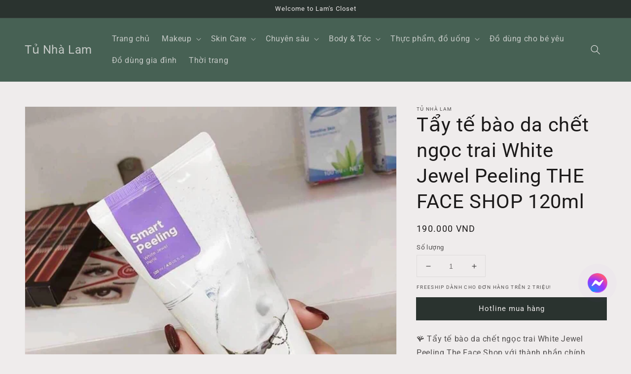

--- FILE ---
content_type: text/html; charset=utf-8
request_url: https://tunhalam.com/products/t%E1%BA%A9y-t%E1%BA%BF-bao-da-ch%E1%BA%BFt-ng%E1%BB%8Dc-trai-white-jewel-peeling-the-face-shop-120ml
body_size: 22708
content:
<!doctype html>
<html class="no-js" lang="vi">
  <head>
    <meta charset="utf-8">
    <meta http-equiv="X-UA-Compatible" content="IE=edge">
    <meta name="viewport" content="width=device-width,initial-scale=1">
    <meta name="theme-color" content="">
    <link rel="canonical" href="https://tunhalam.com/products/t%e1%ba%a9y-t%e1%ba%bf-bao-da-ch%e1%ba%bft-ng%e1%bb%8dc-trai-white-jewel-peeling-the-face-shop-120ml">
    <link rel="preconnect" href="https://cdn.shopify.com" crossorigin><link rel="shortcut icon" type="image/png" href="//tunhalam.com/cdn/shop/files/logo_32x32.jpg?v=1632721247"><link rel="preconnect" href="https://fonts.shopifycdn.com" crossorigin><title>
      Tẩy tế bào da chết ngọc trai White Jewel Peeling THE FACE SHOP 120ml
 &ndash; Tủ Nhà Lam</title>

    
      <meta name="description" content="🪸 Tẩy tế bào da chết ngọc trai White Jewel Peeling The Face Shop với thành phần chính được chiết xuất từ bột ngọc trai và chất xơ tự nhiên (Cenllulose), giúp làm sạch và nhẹ nhàng loại bỏ tế bào chết trên da mặt, thúc đẩy vòng tuần hoàn máu ngăn chặn các tác nhân gây sạm nám da, cung cấp dưỡng chất giúp tái tạo làn da ">
    

    

<meta property="og:site_name" content="Tủ Nhà Lam">
<meta property="og:url" content="https://tunhalam.com/products/t%e1%ba%a9y-t%e1%ba%bf-bao-da-ch%e1%ba%bft-ng%e1%bb%8dc-trai-white-jewel-peeling-the-face-shop-120ml">
<meta property="og:title" content="Tẩy tế bào da chết ngọc trai White Jewel Peeling THE FACE SHOP 120ml">
<meta property="og:type" content="product">
<meta property="og:description" content="🪸 Tẩy tế bào da chết ngọc trai White Jewel Peeling The Face Shop với thành phần chính được chiết xuất từ bột ngọc trai và chất xơ tự nhiên (Cenllulose), giúp làm sạch và nhẹ nhàng loại bỏ tế bào chết trên da mặt, thúc đẩy vòng tuần hoàn máu ngăn chặn các tác nhân gây sạm nám da, cung cấp dưỡng chất giúp tái tạo làn da "><meta property="og:image" content="http://tunhalam.com/cdn/shop/products/image_fedac8f6-9dfc-4b95-9c09-6f77b51db3af.jpg?v=1667495407">
  <meta property="og:image:secure_url" content="https://tunhalam.com/cdn/shop/products/image_fedac8f6-9dfc-4b95-9c09-6f77b51db3af.jpg?v=1667495407">
  <meta property="og:image:width" content="960">
  <meta property="og:image:height" content="960"><meta property="og:price:amount" content="190.000">
  <meta property="og:price:currency" content="VND"><meta name="twitter:card" content="summary_large_image">
<meta name="twitter:title" content="Tẩy tế bào da chết ngọc trai White Jewel Peeling THE FACE SHOP 120ml">
<meta name="twitter:description" content="🪸 Tẩy tế bào da chết ngọc trai White Jewel Peeling The Face Shop với thành phần chính được chiết xuất từ bột ngọc trai và chất xơ tự nhiên (Cenllulose), giúp làm sạch và nhẹ nhàng loại bỏ tế bào chết trên da mặt, thúc đẩy vòng tuần hoàn máu ngăn chặn các tác nhân gây sạm nám da, cung cấp dưỡng chất giúp tái tạo làn da ">


    <script src="//tunhalam.com/cdn/shop/t/3/assets/global.js?v=130189267061969566591759728872" defer="defer"></script>
    <script>window.performance && window.performance.mark && window.performance.mark('shopify.content_for_header.start');</script><meta name="facebook-domain-verification" content="5fvjs5dmkcjmrjd3wzpb8oq60yzecw">
<meta name="google-site-verification" content="nlw3LHFgBvudiSL4fGtiEwrPLj-bIcaOGqE-t6eiOM8">
<meta id="shopify-digital-wallet" name="shopify-digital-wallet" content="/60377563322/digital_wallets/dialog">
<link rel="alternate" type="application/json+oembed" href="https://tunhalam.com/products/t%e1%ba%a9y-t%e1%ba%bf-bao-da-ch%e1%ba%bft-ng%e1%bb%8dc-trai-white-jewel-peeling-the-face-shop-120ml.oembed">
<script async="async" src="/checkouts/internal/preloads.js?locale=vi-VN"></script>
<script id="shopify-features" type="application/json">{"accessToken":"75c36ddc8f53b86217fbc0f2d2c54e5f","betas":["rich-media-storefront-analytics"],"domain":"tunhalam.com","predictiveSearch":true,"shopId":60377563322,"locale":"vi"}</script>
<script>var Shopify = Shopify || {};
Shopify.shop = "tunhalam.myshopify.com";
Shopify.locale = "vi";
Shopify.currency = {"active":"VND","rate":"1.0"};
Shopify.country = "VN";
Shopify.theme = {"name":"tunhalam\/main","id":155382972631,"schema_name":"Dawn","schema_version":"2.1.0","theme_store_id":null,"role":"main"};
Shopify.theme.handle = "null";
Shopify.theme.style = {"id":null,"handle":null};
Shopify.cdnHost = "tunhalam.com/cdn";
Shopify.routes = Shopify.routes || {};
Shopify.routes.root = "/";</script>
<script type="module">!function(o){(o.Shopify=o.Shopify||{}).modules=!0}(window);</script>
<script>!function(o){function n(){var o=[];function n(){o.push(Array.prototype.slice.apply(arguments))}return n.q=o,n}var t=o.Shopify=o.Shopify||{};t.loadFeatures=n(),t.autoloadFeatures=n()}(window);</script>
<script id="shop-js-analytics" type="application/json">{"pageType":"product"}</script>
<script defer="defer" async type="module" src="//tunhalam.com/cdn/shopifycloud/shop-js/modules/v2/client.init-shop-cart-sync_BRgeC2xT.vi.esm.js"></script>
<script defer="defer" async type="module" src="//tunhalam.com/cdn/shopifycloud/shop-js/modules/v2/chunk.common_BdlVUcMw.esm.js"></script>
<script defer="defer" async type="module" src="//tunhalam.com/cdn/shopifycloud/shop-js/modules/v2/chunk.modal_Cv2biks0.esm.js"></script>
<script type="module">
  await import("//tunhalam.com/cdn/shopifycloud/shop-js/modules/v2/client.init-shop-cart-sync_BRgeC2xT.vi.esm.js");
await import("//tunhalam.com/cdn/shopifycloud/shop-js/modules/v2/chunk.common_BdlVUcMw.esm.js");
await import("//tunhalam.com/cdn/shopifycloud/shop-js/modules/v2/chunk.modal_Cv2biks0.esm.js");

  window.Shopify.SignInWithShop?.initShopCartSync?.({"fedCMEnabled":true,"windoidEnabled":true});

</script>
<script id="__st">var __st={"a":60377563322,"offset":25200,"reqid":"fc124e35-0554-4141-aeb4-c6a9bdda4c1d-1769374598","pageurl":"tunhalam.com\/products\/t%E1%BA%A9y-t%E1%BA%BF-bao-da-ch%E1%BA%BFt-ng%E1%BB%8Dc-trai-white-jewel-peeling-the-face-shop-120ml","u":"cadcfd661e03","p":"product","rtyp":"product","rid":7838999249111};</script>
<script>window.ShopifyPaypalV4VisibilityTracking = true;</script>
<script id="captcha-bootstrap">!function(){'use strict';const t='contact',e='account',n='new_comment',o=[[t,t],['blogs',n],['comments',n],[t,'customer']],c=[[e,'customer_login'],[e,'guest_login'],[e,'recover_customer_password'],[e,'create_customer']],r=t=>t.map((([t,e])=>`form[action*='/${t}']:not([data-nocaptcha='true']) input[name='form_type'][value='${e}']`)).join(','),a=t=>()=>t?[...document.querySelectorAll(t)].map((t=>t.form)):[];function s(){const t=[...o],e=r(t);return a(e)}const i='password',u='form_key',d=['recaptcha-v3-token','g-recaptcha-response','h-captcha-response',i],f=()=>{try{return window.sessionStorage}catch{return}},m='__shopify_v',_=t=>t.elements[u];function p(t,e,n=!1){try{const o=window.sessionStorage,c=JSON.parse(o.getItem(e)),{data:r}=function(t){const{data:e,action:n}=t;return t[m]||n?{data:e,action:n}:{data:t,action:n}}(c);for(const[e,n]of Object.entries(r))t.elements[e]&&(t.elements[e].value=n);n&&o.removeItem(e)}catch(o){console.error('form repopulation failed',{error:o})}}const l='form_type',E='cptcha';function T(t){t.dataset[E]=!0}const w=window,h=w.document,L='Shopify',v='ce_forms',y='captcha';let A=!1;((t,e)=>{const n=(g='f06e6c50-85a8-45c8-87d0-21a2b65856fe',I='https://cdn.shopify.com/shopifycloud/storefront-forms-hcaptcha/ce_storefront_forms_captcha_hcaptcha.v1.5.2.iife.js',D={infoText:'Được hCaptcha bảo vệ',privacyText:'Quyền riêng tư',termsText:'Điều khoản'},(t,e,n)=>{const o=w[L][v],c=o.bindForm;if(c)return c(t,g,e,D).then(n);var r;o.q.push([[t,g,e,D],n]),r=I,A||(h.body.append(Object.assign(h.createElement('script'),{id:'captcha-provider',async:!0,src:r})),A=!0)});var g,I,D;w[L]=w[L]||{},w[L][v]=w[L][v]||{},w[L][v].q=[],w[L][y]=w[L][y]||{},w[L][y].protect=function(t,e){n(t,void 0,e),T(t)},Object.freeze(w[L][y]),function(t,e,n,w,h,L){const[v,y,A,g]=function(t,e,n){const i=e?o:[],u=t?c:[],d=[...i,...u],f=r(d),m=r(i),_=r(d.filter((([t,e])=>n.includes(e))));return[a(f),a(m),a(_),s()]}(w,h,L),I=t=>{const e=t.target;return e instanceof HTMLFormElement?e:e&&e.form},D=t=>v().includes(t);t.addEventListener('submit',(t=>{const e=I(t);if(!e)return;const n=D(e)&&!e.dataset.hcaptchaBound&&!e.dataset.recaptchaBound,o=_(e),c=g().includes(e)&&(!o||!o.value);(n||c)&&t.preventDefault(),c&&!n&&(function(t){try{if(!f())return;!function(t){const e=f();if(!e)return;const n=_(t);if(!n)return;const o=n.value;o&&e.removeItem(o)}(t);const e=Array.from(Array(32),(()=>Math.random().toString(36)[2])).join('');!function(t,e){_(t)||t.append(Object.assign(document.createElement('input'),{type:'hidden',name:u})),t.elements[u].value=e}(t,e),function(t,e){const n=f();if(!n)return;const o=[...t.querySelectorAll(`input[type='${i}']`)].map((({name:t})=>t)),c=[...d,...o],r={};for(const[a,s]of new FormData(t).entries())c.includes(a)||(r[a]=s);n.setItem(e,JSON.stringify({[m]:1,action:t.action,data:r}))}(t,e)}catch(e){console.error('failed to persist form',e)}}(e),e.submit())}));const S=(t,e)=>{t&&!t.dataset[E]&&(n(t,e.some((e=>e===t))),T(t))};for(const o of['focusin','change'])t.addEventListener(o,(t=>{const e=I(t);D(e)&&S(e,y())}));const B=e.get('form_key'),M=e.get(l),P=B&&M;t.addEventListener('DOMContentLoaded',(()=>{const t=y();if(P)for(const e of t)e.elements[l].value===M&&p(e,B);[...new Set([...A(),...v().filter((t=>'true'===t.dataset.shopifyCaptcha))])].forEach((e=>S(e,t)))}))}(h,new URLSearchParams(w.location.search),n,t,e,['guest_login'])})(!0,!0)}();</script>
<script integrity="sha256-4kQ18oKyAcykRKYeNunJcIwy7WH5gtpwJnB7kiuLZ1E=" data-source-attribution="shopify.loadfeatures" defer="defer" src="//tunhalam.com/cdn/shopifycloud/storefront/assets/storefront/load_feature-a0a9edcb.js" crossorigin="anonymous"></script>
<script data-source-attribution="shopify.dynamic_checkout.dynamic.init">var Shopify=Shopify||{};Shopify.PaymentButton=Shopify.PaymentButton||{isStorefrontPortableWallets:!0,init:function(){window.Shopify.PaymentButton.init=function(){};var t=document.createElement("script");t.src="https://tunhalam.com/cdn/shopifycloud/portable-wallets/latest/portable-wallets.vi.js",t.type="module",document.head.appendChild(t)}};
</script>
<script data-source-attribution="shopify.dynamic_checkout.buyer_consent">
  function portableWalletsHideBuyerConsent(e){var t=document.getElementById("shopify-buyer-consent"),n=document.getElementById("shopify-subscription-policy-button");t&&n&&(t.classList.add("hidden"),t.setAttribute("aria-hidden","true"),n.removeEventListener("click",e))}function portableWalletsShowBuyerConsent(e){var t=document.getElementById("shopify-buyer-consent"),n=document.getElementById("shopify-subscription-policy-button");t&&n&&(t.classList.remove("hidden"),t.removeAttribute("aria-hidden"),n.addEventListener("click",e))}window.Shopify?.PaymentButton&&(window.Shopify.PaymentButton.hideBuyerConsent=portableWalletsHideBuyerConsent,window.Shopify.PaymentButton.showBuyerConsent=portableWalletsShowBuyerConsent);
</script>
<script data-source-attribution="shopify.dynamic_checkout.cart.bootstrap">document.addEventListener("DOMContentLoaded",(function(){function t(){return document.querySelector("shopify-accelerated-checkout-cart, shopify-accelerated-checkout")}if(t())Shopify.PaymentButton.init();else{new MutationObserver((function(e,n){t()&&(Shopify.PaymentButton.init(),n.disconnect())})).observe(document.body,{childList:!0,subtree:!0})}}));
</script>
<script id="sections-script" data-sections="main-product,product-recommendations,header,footer" defer="defer" src="//tunhalam.com/cdn/shop/t/3/compiled_assets/scripts.js?v=983"></script>
<script>window.performance && window.performance.mark && window.performance.mark('shopify.content_for_header.end');</script>


    <style data-shopify>
      @font-face {
  font-family: Roboto;
  font-weight: 400;
  font-style: normal;
  font-display: swap;
  src: url("//tunhalam.com/cdn/fonts/roboto/roboto_n4.2019d890f07b1852f56ce63ba45b2db45d852cba.woff2") format("woff2"),
       url("//tunhalam.com/cdn/fonts/roboto/roboto_n4.238690e0007583582327135619c5f7971652fa9d.woff") format("woff");
}

      @font-face {
  font-family: Roboto;
  font-weight: 700;
  font-style: normal;
  font-display: swap;
  src: url("//tunhalam.com/cdn/fonts/roboto/roboto_n7.f38007a10afbbde8976c4056bfe890710d51dec2.woff2") format("woff2"),
       url("//tunhalam.com/cdn/fonts/roboto/roboto_n7.94bfdd3e80c7be00e128703d245c207769d763f9.woff") format("woff");
}

      @font-face {
  font-family: Roboto;
  font-weight: 400;
  font-style: italic;
  font-display: swap;
  src: url("//tunhalam.com/cdn/fonts/roboto/roboto_i4.57ce898ccda22ee84f49e6b57ae302250655e2d4.woff2") format("woff2"),
       url("//tunhalam.com/cdn/fonts/roboto/roboto_i4.b21f3bd061cbcb83b824ae8c7671a82587b264bf.woff") format("woff");
}

      @font-face {
  font-family: Roboto;
  font-weight: 700;
  font-style: italic;
  font-display: swap;
  src: url("//tunhalam.com/cdn/fonts/roboto/roboto_i7.7ccaf9410746f2c53340607c42c43f90a9005937.woff2") format("woff2"),
       url("//tunhalam.com/cdn/fonts/roboto/roboto_i7.49ec21cdd7148292bffea74c62c0df6e93551516.woff") format("woff");
}

      @font-face {
  font-family: Roboto;
  font-weight: 400;
  font-style: normal;
  font-display: swap;
  src: url("//tunhalam.com/cdn/fonts/roboto/roboto_n4.2019d890f07b1852f56ce63ba45b2db45d852cba.woff2") format("woff2"),
       url("//tunhalam.com/cdn/fonts/roboto/roboto_n4.238690e0007583582327135619c5f7971652fa9d.woff") format("woff");
}


      :root {
        --font-body-family: Roboto, sans-serif;
        --font-body-style: normal;
        --font-body-weight: 400;

        --font-heading-family: Roboto, sans-serif;
        --font-heading-style: normal;
        --font-heading-weight: 400;

        --color-base-text: 28, 26, 26;
        --color-base-background-1: 239, 236, 236;
        --color-base-background-2: 193, 188, 174;
        --color-base-solid-button-labels: 239, 236, 236;
        --color-base-outline-button-labels: 123, 131, 130;
        --color-base-accent-1: 42, 51, 47;
        --color-base-accent-2: 71, 97, 84;
        --payment-terms-background-color: #EFECEC;

        --gradient-base-background-1: #EFECEC;
        --gradient-base-background-2: #C1BCAE;
        --gradient-base-accent-1: #2A332F;
        --gradient-base-accent-2: #476154;

        --page-width: 160rem;
      }

      *,
      *::before,
      *::after {
        box-sizing: inherit;
      }

      html {
        box-sizing: border-box;
        font-size: 62.5%;
        height: 100%;
      }

      body {
        display: grid;
        grid-template-rows: auto auto 1fr auto;
        grid-template-columns: 100%;
        min-height: 100%;
        margin: 0;
        font-size: 1.5rem;
        letter-spacing: 0.06rem;
        line-height: 1.8;
        font-family: var(--font-body-family);
        font-style: var(--font-body-style);
        font-weight: var(--font-body-weight);
      }

      @media screen and (min-width: 750px) {
        body {
          font-size: 1.6rem;
        }
      }

      #messenger-chat {
        bottom: 125px;
        height: 40px;
        background-color: #A643DD;
        box-shadow: 0 0 0 0 #A643DD;
        overflow: hidden;
        -webkit-animation: 2s infinite pulse-purple;
        animation: 2s infinite pulse-purple;
        position: fixed;
        right: 48px;
        width: 40px;
        border-radius: 50%;
        z-index: 100;
      }
      @keyframes pulse-purple {
        0% {
          background-color: #A643DD;
          box-shadow: 0 0 0 0 rgba(166, 67, 221, 0.5);
        }
        100% {
          background-color: #C75CFF;
          box-shadow: 0 0 0 20px rgba(166, 67, 221, 0);
        }
      }
      #messenger-chat > img {
        width: 100%;
        height: auto;
      }

      @media screen and (max-width: 749px) {
        #messenger-chat {
          right: 16px;
        }
      }

    </style>

    <link href="//tunhalam.com/cdn/shop/t/3/assets/base.css?v=126994073906222565261759728869" rel="stylesheet" type="text/css" media="all" />
<link rel="preload" as="font" href="//tunhalam.com/cdn/fonts/roboto/roboto_n4.2019d890f07b1852f56ce63ba45b2db45d852cba.woff2" type="font/woff2" crossorigin><link rel="preload" as="font" href="//tunhalam.com/cdn/fonts/roboto/roboto_n4.2019d890f07b1852f56ce63ba45b2db45d852cba.woff2" type="font/woff2" crossorigin><link rel="stylesheet" href="//tunhalam.com/cdn/shop/t/3/assets/component-predictive-search.css?v=171342419786403665911759728871" media="print" onload="this.media='all'"><script>document.documentElement.className = document.documentElement.className.replace('no-js', 'js');</script>
    <!-- Hotjar Tracking Code for https://tunhalam.com -->
    <script>
        (function(h,o,t,j,a,r){
            h.hj=h.hj||function(){(h.hj.q=h.hj.q||[]).push(arguments)};
            h._hjSettings={hjid:3050117,hjsv:6};
            a=o.getElementsByTagName('head')[0];
            r=o.createElement('script');r.async=1;
            r.src=t+h._hjSettings.hjid+j+h._hjSettings.hjsv;
            a.appendChild(r);
        })(window,document,'https://static.hotjar.com/c/hotjar-','.js?sv=');
    </script>
    
  <link href="https://monorail-edge.shopifysvc.com" rel="dns-prefetch">
<script>(function(){if ("sendBeacon" in navigator && "performance" in window) {try {var session_token_from_headers = performance.getEntriesByType('navigation')[0].serverTiming.find(x => x.name == '_s').description;} catch {var session_token_from_headers = undefined;}var session_cookie_matches = document.cookie.match(/_shopify_s=([^;]*)/);var session_token_from_cookie = session_cookie_matches && session_cookie_matches.length === 2 ? session_cookie_matches[1] : "";var session_token = session_token_from_headers || session_token_from_cookie || "";function handle_abandonment_event(e) {var entries = performance.getEntries().filter(function(entry) {return /monorail-edge.shopifysvc.com/.test(entry.name);});if (!window.abandonment_tracked && entries.length === 0) {window.abandonment_tracked = true;var currentMs = Date.now();var navigation_start = performance.timing.navigationStart;var payload = {shop_id: 60377563322,url: window.location.href,navigation_start,duration: currentMs - navigation_start,session_token,page_type: "product"};window.navigator.sendBeacon("https://monorail-edge.shopifysvc.com/v1/produce", JSON.stringify({schema_id: "online_store_buyer_site_abandonment/1.1",payload: payload,metadata: {event_created_at_ms: currentMs,event_sent_at_ms: currentMs}}));}}window.addEventListener('pagehide', handle_abandonment_event);}}());</script>
<script id="web-pixels-manager-setup">(function e(e,d,r,n,o){if(void 0===o&&(o={}),!Boolean(null===(a=null===(i=window.Shopify)||void 0===i?void 0:i.analytics)||void 0===a?void 0:a.replayQueue)){var i,a;window.Shopify=window.Shopify||{};var t=window.Shopify;t.analytics=t.analytics||{};var s=t.analytics;s.replayQueue=[],s.publish=function(e,d,r){return s.replayQueue.push([e,d,r]),!0};try{self.performance.mark("wpm:start")}catch(e){}var l=function(){var e={modern:/Edge?\/(1{2}[4-9]|1[2-9]\d|[2-9]\d{2}|\d{4,})\.\d+(\.\d+|)|Firefox\/(1{2}[4-9]|1[2-9]\d|[2-9]\d{2}|\d{4,})\.\d+(\.\d+|)|Chrom(ium|e)\/(9{2}|\d{3,})\.\d+(\.\d+|)|(Maci|X1{2}).+ Version\/(15\.\d+|(1[6-9]|[2-9]\d|\d{3,})\.\d+)([,.]\d+|)( \(\w+\)|)( Mobile\/\w+|) Safari\/|Chrome.+OPR\/(9{2}|\d{3,})\.\d+\.\d+|(CPU[ +]OS|iPhone[ +]OS|CPU[ +]iPhone|CPU IPhone OS|CPU iPad OS)[ +]+(15[._]\d+|(1[6-9]|[2-9]\d|\d{3,})[._]\d+)([._]\d+|)|Android:?[ /-](13[3-9]|1[4-9]\d|[2-9]\d{2}|\d{4,})(\.\d+|)(\.\d+|)|Android.+Firefox\/(13[5-9]|1[4-9]\d|[2-9]\d{2}|\d{4,})\.\d+(\.\d+|)|Android.+Chrom(ium|e)\/(13[3-9]|1[4-9]\d|[2-9]\d{2}|\d{4,})\.\d+(\.\d+|)|SamsungBrowser\/([2-9]\d|\d{3,})\.\d+/,legacy:/Edge?\/(1[6-9]|[2-9]\d|\d{3,})\.\d+(\.\d+|)|Firefox\/(5[4-9]|[6-9]\d|\d{3,})\.\d+(\.\d+|)|Chrom(ium|e)\/(5[1-9]|[6-9]\d|\d{3,})\.\d+(\.\d+|)([\d.]+$|.*Safari\/(?![\d.]+ Edge\/[\d.]+$))|(Maci|X1{2}).+ Version\/(10\.\d+|(1[1-9]|[2-9]\d|\d{3,})\.\d+)([,.]\d+|)( \(\w+\)|)( Mobile\/\w+|) Safari\/|Chrome.+OPR\/(3[89]|[4-9]\d|\d{3,})\.\d+\.\d+|(CPU[ +]OS|iPhone[ +]OS|CPU[ +]iPhone|CPU IPhone OS|CPU iPad OS)[ +]+(10[._]\d+|(1[1-9]|[2-9]\d|\d{3,})[._]\d+)([._]\d+|)|Android:?[ /-](13[3-9]|1[4-9]\d|[2-9]\d{2}|\d{4,})(\.\d+|)(\.\d+|)|Mobile Safari.+OPR\/([89]\d|\d{3,})\.\d+\.\d+|Android.+Firefox\/(13[5-9]|1[4-9]\d|[2-9]\d{2}|\d{4,})\.\d+(\.\d+|)|Android.+Chrom(ium|e)\/(13[3-9]|1[4-9]\d|[2-9]\d{2}|\d{4,})\.\d+(\.\d+|)|Android.+(UC? ?Browser|UCWEB|U3)[ /]?(15\.([5-9]|\d{2,})|(1[6-9]|[2-9]\d|\d{3,})\.\d+)\.\d+|SamsungBrowser\/(5\.\d+|([6-9]|\d{2,})\.\d+)|Android.+MQ{2}Browser\/(14(\.(9|\d{2,})|)|(1[5-9]|[2-9]\d|\d{3,})(\.\d+|))(\.\d+|)|K[Aa][Ii]OS\/(3\.\d+|([4-9]|\d{2,})\.\d+)(\.\d+|)/},d=e.modern,r=e.legacy,n=navigator.userAgent;return n.match(d)?"modern":n.match(r)?"legacy":"unknown"}(),u="modern"===l?"modern":"legacy",c=(null!=n?n:{modern:"",legacy:""})[u],f=function(e){return[e.baseUrl,"/wpm","/b",e.hashVersion,"modern"===e.buildTarget?"m":"l",".js"].join("")}({baseUrl:d,hashVersion:r,buildTarget:u}),m=function(e){var d=e.version,r=e.bundleTarget,n=e.surface,o=e.pageUrl,i=e.monorailEndpoint;return{emit:function(e){var a=e.status,t=e.errorMsg,s=(new Date).getTime(),l=JSON.stringify({metadata:{event_sent_at_ms:s},events:[{schema_id:"web_pixels_manager_load/3.1",payload:{version:d,bundle_target:r,page_url:o,status:a,surface:n,error_msg:t},metadata:{event_created_at_ms:s}}]});if(!i)return console&&console.warn&&console.warn("[Web Pixels Manager] No Monorail endpoint provided, skipping logging."),!1;try{return self.navigator.sendBeacon.bind(self.navigator)(i,l)}catch(e){}var u=new XMLHttpRequest;try{return u.open("POST",i,!0),u.setRequestHeader("Content-Type","text/plain"),u.send(l),!0}catch(e){return console&&console.warn&&console.warn("[Web Pixels Manager] Got an unhandled error while logging to Monorail."),!1}}}}({version:r,bundleTarget:l,surface:e.surface,pageUrl:self.location.href,monorailEndpoint:e.monorailEndpoint});try{o.browserTarget=l,function(e){var d=e.src,r=e.async,n=void 0===r||r,o=e.onload,i=e.onerror,a=e.sri,t=e.scriptDataAttributes,s=void 0===t?{}:t,l=document.createElement("script"),u=document.querySelector("head"),c=document.querySelector("body");if(l.async=n,l.src=d,a&&(l.integrity=a,l.crossOrigin="anonymous"),s)for(var f in s)if(Object.prototype.hasOwnProperty.call(s,f))try{l.dataset[f]=s[f]}catch(e){}if(o&&l.addEventListener("load",o),i&&l.addEventListener("error",i),u)u.appendChild(l);else{if(!c)throw new Error("Did not find a head or body element to append the script");c.appendChild(l)}}({src:f,async:!0,onload:function(){if(!function(){var e,d;return Boolean(null===(d=null===(e=window.Shopify)||void 0===e?void 0:e.analytics)||void 0===d?void 0:d.initialized)}()){var d=window.webPixelsManager.init(e)||void 0;if(d){var r=window.Shopify.analytics;r.replayQueue.forEach((function(e){var r=e[0],n=e[1],o=e[2];d.publishCustomEvent(r,n,o)})),r.replayQueue=[],r.publish=d.publishCustomEvent,r.visitor=d.visitor,r.initialized=!0}}},onerror:function(){return m.emit({status:"failed",errorMsg:"".concat(f," has failed to load")})},sri:function(e){var d=/^sha384-[A-Za-z0-9+/=]+$/;return"string"==typeof e&&d.test(e)}(c)?c:"",scriptDataAttributes:o}),m.emit({status:"loading"})}catch(e){m.emit({status:"failed",errorMsg:(null==e?void 0:e.message)||"Unknown error"})}}})({shopId: 60377563322,storefrontBaseUrl: "https://tunhalam.com",extensionsBaseUrl: "https://extensions.shopifycdn.com/cdn/shopifycloud/web-pixels-manager",monorailEndpoint: "https://monorail-edge.shopifysvc.com/unstable/produce_batch",surface: "storefront-renderer",enabledBetaFlags: ["2dca8a86"],webPixelsConfigList: [{"id":"528810199","configuration":"{\"config\":\"{\\\"pixel_id\\\":\\\"G-0T01ZYG6VT\\\",\\\"target_country\\\":\\\"VN\\\",\\\"gtag_events\\\":[{\\\"type\\\":\\\"begin_checkout\\\",\\\"action_label\\\":[\\\"G-0T01ZYG6VT\\\",\\\"AW-878603088\\\/4AnACPCjuogDENDW-aID\\\"]},{\\\"type\\\":\\\"search\\\",\\\"action_label\\\":[\\\"G-0T01ZYG6VT\\\",\\\"AW-878603088\\\/hpqmCPOjuogDENDW-aID\\\"]},{\\\"type\\\":\\\"view_item\\\",\\\"action_label\\\":[\\\"G-0T01ZYG6VT\\\",\\\"AW-878603088\\\/lzfNCOqjuogDENDW-aID\\\",\\\"MC-4ECFMSMR4Q\\\"]},{\\\"type\\\":\\\"purchase\\\",\\\"action_label\\\":[\\\"G-0T01ZYG6VT\\\",\\\"AW-878603088\\\/hP61COejuogDENDW-aID\\\",\\\"MC-4ECFMSMR4Q\\\"]},{\\\"type\\\":\\\"page_view\\\",\\\"action_label\\\":[\\\"G-0T01ZYG6VT\\\",\\\"AW-878603088\\\/IIxaCOSjuogDENDW-aID\\\",\\\"MC-4ECFMSMR4Q\\\"]},{\\\"type\\\":\\\"add_payment_info\\\",\\\"action_label\\\":[\\\"G-0T01ZYG6VT\\\",\\\"AW-878603088\\\/jP8ZCPajuogDENDW-aID\\\"]},{\\\"type\\\":\\\"add_to_cart\\\",\\\"action_label\\\":[\\\"G-0T01ZYG6VT\\\",\\\"AW-878603088\\\/RZCfCO2juogDENDW-aID\\\"]}],\\\"enable_monitoring_mode\\\":false}\"}","eventPayloadVersion":"v1","runtimeContext":"OPEN","scriptVersion":"b2a88bafab3e21179ed38636efcd8a93","type":"APP","apiClientId":1780363,"privacyPurposes":[],"dataSharingAdjustments":{"protectedCustomerApprovalScopes":["read_customer_address","read_customer_email","read_customer_name","read_customer_personal_data","read_customer_phone"]}},{"id":"425951447","configuration":"{\"pixelCode\":\"CP6UUNJC77UF832U9AOG\"}","eventPayloadVersion":"v1","runtimeContext":"STRICT","scriptVersion":"22e92c2ad45662f435e4801458fb78cc","type":"APP","apiClientId":4383523,"privacyPurposes":["ANALYTICS","MARKETING","SALE_OF_DATA"],"dataSharingAdjustments":{"protectedCustomerApprovalScopes":["read_customer_address","read_customer_email","read_customer_name","read_customer_personal_data","read_customer_phone"]}},{"id":"189202647","configuration":"{\"pixel_id\":\"203936511830866\",\"pixel_type\":\"facebook_pixel\",\"metaapp_system_user_token\":\"-\"}","eventPayloadVersion":"v1","runtimeContext":"OPEN","scriptVersion":"ca16bc87fe92b6042fbaa3acc2fbdaa6","type":"APP","apiClientId":2329312,"privacyPurposes":["ANALYTICS","MARKETING","SALE_OF_DATA"],"dataSharingAdjustments":{"protectedCustomerApprovalScopes":["read_customer_address","read_customer_email","read_customer_name","read_customer_personal_data","read_customer_phone"]}},{"id":"shopify-app-pixel","configuration":"{}","eventPayloadVersion":"v1","runtimeContext":"STRICT","scriptVersion":"0450","apiClientId":"shopify-pixel","type":"APP","privacyPurposes":["ANALYTICS","MARKETING"]},{"id":"shopify-custom-pixel","eventPayloadVersion":"v1","runtimeContext":"LAX","scriptVersion":"0450","apiClientId":"shopify-pixel","type":"CUSTOM","privacyPurposes":["ANALYTICS","MARKETING"]}],isMerchantRequest: false,initData: {"shop":{"name":"Tủ Nhà Lam","paymentSettings":{"currencyCode":"VND"},"myshopifyDomain":"tunhalam.myshopify.com","countryCode":"VN","storefrontUrl":"https:\/\/tunhalam.com"},"customer":null,"cart":null,"checkout":null,"productVariants":[{"price":{"amount":190000.0,"currencyCode":"VND"},"product":{"title":"Tẩy tế bào da chết ngọc trai White Jewel Peeling THE FACE SHOP 120ml","vendor":"Tủ Nhà Lam","id":"7838999249111","untranslatedTitle":"Tẩy tế bào da chết ngọc trai White Jewel Peeling THE FACE SHOP 120ml","url":"\/products\/t%E1%BA%A9y-t%E1%BA%BF-bao-da-ch%E1%BA%BFt-ng%E1%BB%8Dc-trai-white-jewel-peeling-the-face-shop-120ml","type":""},"id":"43452197241047","image":{"src":"\/\/tunhalam.com\/cdn\/shop\/products\/image_fedac8f6-9dfc-4b95-9c09-6f77b51db3af.jpg?v=1667495407"},"sku":"","title":"Default Title","untranslatedTitle":"Default Title"}],"purchasingCompany":null},},"https://tunhalam.com/cdn","fcfee988w5aeb613cpc8e4bc33m6693e112",{"modern":"","legacy":""},{"shopId":"60377563322","storefrontBaseUrl":"https:\/\/tunhalam.com","extensionBaseUrl":"https:\/\/extensions.shopifycdn.com\/cdn\/shopifycloud\/web-pixels-manager","surface":"storefront-renderer","enabledBetaFlags":"[\"2dca8a86\"]","isMerchantRequest":"false","hashVersion":"fcfee988w5aeb613cpc8e4bc33m6693e112","publish":"custom","events":"[[\"page_viewed\",{}],[\"product_viewed\",{\"productVariant\":{\"price\":{\"amount\":190000.0,\"currencyCode\":\"VND\"},\"product\":{\"title\":\"Tẩy tế bào da chết ngọc trai White Jewel Peeling THE FACE SHOP 120ml\",\"vendor\":\"Tủ Nhà Lam\",\"id\":\"7838999249111\",\"untranslatedTitle\":\"Tẩy tế bào da chết ngọc trai White Jewel Peeling THE FACE SHOP 120ml\",\"url\":\"\/products\/t%E1%BA%A9y-t%E1%BA%BF-bao-da-ch%E1%BA%BFt-ng%E1%BB%8Dc-trai-white-jewel-peeling-the-face-shop-120ml\",\"type\":\"\"},\"id\":\"43452197241047\",\"image\":{\"src\":\"\/\/tunhalam.com\/cdn\/shop\/products\/image_fedac8f6-9dfc-4b95-9c09-6f77b51db3af.jpg?v=1667495407\"},\"sku\":\"\",\"title\":\"Default Title\",\"untranslatedTitle\":\"Default Title\"}}]]"});</script><script>
  window.ShopifyAnalytics = window.ShopifyAnalytics || {};
  window.ShopifyAnalytics.meta = window.ShopifyAnalytics.meta || {};
  window.ShopifyAnalytics.meta.currency = 'VND';
  var meta = {"product":{"id":7838999249111,"gid":"gid:\/\/shopify\/Product\/7838999249111","vendor":"Tủ Nhà Lam","type":"","handle":"tẩy-tế-bao-da-chết-ngọc-trai-white-jewel-peeling-the-face-shop-120ml","variants":[{"id":43452197241047,"price":19000000,"name":"Tẩy tế bào da chết ngọc trai White Jewel Peeling THE FACE SHOP 120ml","public_title":null,"sku":""}],"remote":false},"page":{"pageType":"product","resourceType":"product","resourceId":7838999249111,"requestId":"fc124e35-0554-4141-aeb4-c6a9bdda4c1d-1769374598"}};
  for (var attr in meta) {
    window.ShopifyAnalytics.meta[attr] = meta[attr];
  }
</script>
<script class="analytics">
  (function () {
    var customDocumentWrite = function(content) {
      var jquery = null;

      if (window.jQuery) {
        jquery = window.jQuery;
      } else if (window.Checkout && window.Checkout.$) {
        jquery = window.Checkout.$;
      }

      if (jquery) {
        jquery('body').append(content);
      }
    };

    var hasLoggedConversion = function(token) {
      if (token) {
        return document.cookie.indexOf('loggedConversion=' + token) !== -1;
      }
      return false;
    }

    var setCookieIfConversion = function(token) {
      if (token) {
        var twoMonthsFromNow = new Date(Date.now());
        twoMonthsFromNow.setMonth(twoMonthsFromNow.getMonth() + 2);

        document.cookie = 'loggedConversion=' + token + '; expires=' + twoMonthsFromNow;
      }
    }

    var trekkie = window.ShopifyAnalytics.lib = window.trekkie = window.trekkie || [];
    if (trekkie.integrations) {
      return;
    }
    trekkie.methods = [
      'identify',
      'page',
      'ready',
      'track',
      'trackForm',
      'trackLink'
    ];
    trekkie.factory = function(method) {
      return function() {
        var args = Array.prototype.slice.call(arguments);
        args.unshift(method);
        trekkie.push(args);
        return trekkie;
      };
    };
    for (var i = 0; i < trekkie.methods.length; i++) {
      var key = trekkie.methods[i];
      trekkie[key] = trekkie.factory(key);
    }
    trekkie.load = function(config) {
      trekkie.config = config || {};
      trekkie.config.initialDocumentCookie = document.cookie;
      var first = document.getElementsByTagName('script')[0];
      var script = document.createElement('script');
      script.type = 'text/javascript';
      script.onerror = function(e) {
        var scriptFallback = document.createElement('script');
        scriptFallback.type = 'text/javascript';
        scriptFallback.onerror = function(error) {
                var Monorail = {
      produce: function produce(monorailDomain, schemaId, payload) {
        var currentMs = new Date().getTime();
        var event = {
          schema_id: schemaId,
          payload: payload,
          metadata: {
            event_created_at_ms: currentMs,
            event_sent_at_ms: currentMs
          }
        };
        return Monorail.sendRequest("https://" + monorailDomain + "/v1/produce", JSON.stringify(event));
      },
      sendRequest: function sendRequest(endpointUrl, payload) {
        // Try the sendBeacon API
        if (window && window.navigator && typeof window.navigator.sendBeacon === 'function' && typeof window.Blob === 'function' && !Monorail.isIos12()) {
          var blobData = new window.Blob([payload], {
            type: 'text/plain'
          });

          if (window.navigator.sendBeacon(endpointUrl, blobData)) {
            return true;
          } // sendBeacon was not successful

        } // XHR beacon

        var xhr = new XMLHttpRequest();

        try {
          xhr.open('POST', endpointUrl);
          xhr.setRequestHeader('Content-Type', 'text/plain');
          xhr.send(payload);
        } catch (e) {
          console.log(e);
        }

        return false;
      },
      isIos12: function isIos12() {
        return window.navigator.userAgent.lastIndexOf('iPhone; CPU iPhone OS 12_') !== -1 || window.navigator.userAgent.lastIndexOf('iPad; CPU OS 12_') !== -1;
      }
    };
    Monorail.produce('monorail-edge.shopifysvc.com',
      'trekkie_storefront_load_errors/1.1',
      {shop_id: 60377563322,
      theme_id: 155382972631,
      app_name: "storefront",
      context_url: window.location.href,
      source_url: "//tunhalam.com/cdn/s/trekkie.storefront.8d95595f799fbf7e1d32231b9a28fd43b70c67d3.min.js"});

        };
        scriptFallback.async = true;
        scriptFallback.src = '//tunhalam.com/cdn/s/trekkie.storefront.8d95595f799fbf7e1d32231b9a28fd43b70c67d3.min.js';
        first.parentNode.insertBefore(scriptFallback, first);
      };
      script.async = true;
      script.src = '//tunhalam.com/cdn/s/trekkie.storefront.8d95595f799fbf7e1d32231b9a28fd43b70c67d3.min.js';
      first.parentNode.insertBefore(script, first);
    };
    trekkie.load(
      {"Trekkie":{"appName":"storefront","development":false,"defaultAttributes":{"shopId":60377563322,"isMerchantRequest":null,"themeId":155382972631,"themeCityHash":"3240411708049935993","contentLanguage":"vi","currency":"VND","eventMetadataId":"0f85278e-349d-4a13-a6f3-a49b364a1502"},"isServerSideCookieWritingEnabled":true,"monorailRegion":"shop_domain","enabledBetaFlags":["65f19447"]},"Session Attribution":{},"S2S":{"facebookCapiEnabled":true,"source":"trekkie-storefront-renderer","apiClientId":580111}}
    );

    var loaded = false;
    trekkie.ready(function() {
      if (loaded) return;
      loaded = true;

      window.ShopifyAnalytics.lib = window.trekkie;

      var originalDocumentWrite = document.write;
      document.write = customDocumentWrite;
      try { window.ShopifyAnalytics.merchantGoogleAnalytics.call(this); } catch(error) {};
      document.write = originalDocumentWrite;

      window.ShopifyAnalytics.lib.page(null,{"pageType":"product","resourceType":"product","resourceId":7838999249111,"requestId":"fc124e35-0554-4141-aeb4-c6a9bdda4c1d-1769374598","shopifyEmitted":true});

      var match = window.location.pathname.match(/checkouts\/(.+)\/(thank_you|post_purchase)/)
      var token = match? match[1]: undefined;
      if (!hasLoggedConversion(token)) {
        setCookieIfConversion(token);
        window.ShopifyAnalytics.lib.track("Viewed Product",{"currency":"VND","variantId":43452197241047,"productId":7838999249111,"productGid":"gid:\/\/shopify\/Product\/7838999249111","name":"Tẩy tế bào da chết ngọc trai White Jewel Peeling THE FACE SHOP 120ml","price":"190000","sku":"","brand":"Tủ Nhà Lam","variant":null,"category":"","nonInteraction":true,"remote":false},undefined,undefined,{"shopifyEmitted":true});
      window.ShopifyAnalytics.lib.track("monorail:\/\/trekkie_storefront_viewed_product\/1.1",{"currency":"VND","variantId":43452197241047,"productId":7838999249111,"productGid":"gid:\/\/shopify\/Product\/7838999249111","name":"Tẩy tế bào da chết ngọc trai White Jewel Peeling THE FACE SHOP 120ml","price":"190000","sku":"","brand":"Tủ Nhà Lam","variant":null,"category":"","nonInteraction":true,"remote":false,"referer":"https:\/\/tunhalam.com\/products\/t%E1%BA%A9y-t%E1%BA%BF-bao-da-ch%E1%BA%BFt-ng%E1%BB%8Dc-trai-white-jewel-peeling-the-face-shop-120ml"});
      }
    });


        var eventsListenerScript = document.createElement('script');
        eventsListenerScript.async = true;
        eventsListenerScript.src = "//tunhalam.com/cdn/shopifycloud/storefront/assets/shop_events_listener-3da45d37.js";
        document.getElementsByTagName('head')[0].appendChild(eventsListenerScript);

})();</script>
  <script>
  if (!window.ga || (window.ga && typeof window.ga !== 'function')) {
    window.ga = function ga() {
      (window.ga.q = window.ga.q || []).push(arguments);
      if (window.Shopify && window.Shopify.analytics && typeof window.Shopify.analytics.publish === 'function') {
        window.Shopify.analytics.publish("ga_stub_called", {}, {sendTo: "google_osp_migration"});
      }
      console.error("Shopify's Google Analytics stub called with:", Array.from(arguments), "\nSee https://help.shopify.com/manual/promoting-marketing/pixels/pixel-migration#google for more information.");
    };
    if (window.Shopify && window.Shopify.analytics && typeof window.Shopify.analytics.publish === 'function') {
      window.Shopify.analytics.publish("ga_stub_initialized", {}, {sendTo: "google_osp_migration"});
    }
  }
</script>
<script
  defer
  src="https://tunhalam.com/cdn/shopifycloud/perf-kit/shopify-perf-kit-3.0.4.min.js"
  data-application="storefront-renderer"
  data-shop-id="60377563322"
  data-render-region="gcp-us-east1"
  data-page-type="product"
  data-theme-instance-id="155382972631"
  data-theme-name="Dawn"
  data-theme-version="2.1.0"
  data-monorail-region="shop_domain"
  data-resource-timing-sampling-rate="10"
  data-shs="true"
  data-shs-beacon="true"
  data-shs-export-with-fetch="true"
  data-shs-logs-sample-rate="1"
  data-shs-beacon-endpoint="https://tunhalam.com/api/collect"
></script>
</head>

  <body class="gradient">
    <!-- Messenger Chat -->
    <a id="messenger-chat" href="https://m.me/1101556810027427" target="_blank" rel="noopener" class="btn-messenger-chat"> 
      <img class="lazy" width="100%" height="auto" data-src="//tunhalam.com/cdn/shop/t/3/assets/messenger_logo.svg?v=153201890913425334431759728869" alt="Messenger Button" src="//tunhalam.com/cdn/shop/t/3/assets/messenger_logo.svg?v=153201890913425334431759728869">
    </a>

    <a class="skip-to-content-link button visually-hidden" href="#MainContent">
      Chuyển đến nội dung
    </a>

    <div id="shopify-section-announcement-bar" class="shopify-section"><div class="announcement-bar color-accent-1 gradient" role="region" aria-label="Thông báo" ><p class="announcement-bar__message h5">
                Welcome to Lam&#39;s Closet
</p></div>
</div>
    <div id="shopify-section-header" class="shopify-section"><link rel="stylesheet" href="//tunhalam.com/cdn/shop/t/3/assets/component-list-menu.css?v=161614383810958508431759728866" media="print" onload="this.media='all'">
<link rel="stylesheet" href="//tunhalam.com/cdn/shop/t/3/assets/component-search.css?v=128662198121899399791759728869" media="print" onload="this.media='all'">
<link rel="stylesheet" href="//tunhalam.com/cdn/shop/t/3/assets/component-menu-drawer.css?v=97914993794422201501759728868" media="print" onload="this.media='all'">
<link rel="stylesheet" href="//tunhalam.com/cdn/shop/t/3/assets/component-cart-notification.css?v=87135131402575196631759728872" media="print" onload="this.media='all'"><link rel="stylesheet" href="//tunhalam.com/cdn/shop/t/3/assets/component-price.css?v=183556404328749792281759728871" media="print" onload="this.media='all'">
  <link rel="stylesheet" href="//tunhalam.com/cdn/shop/t/3/assets/component-loading-overlay.css?v=85072440006417852071759728867" media="print" onload="this.media='all'"><noscript><link href="//tunhalam.com/cdn/shop/t/3/assets/component-list-menu.css?v=161614383810958508431759728866" rel="stylesheet" type="text/css" media="all" /></noscript>
<noscript><link href="//tunhalam.com/cdn/shop/t/3/assets/component-search.css?v=128662198121899399791759728869" rel="stylesheet" type="text/css" media="all" /></noscript>
<noscript><link href="//tunhalam.com/cdn/shop/t/3/assets/component-menu-drawer.css?v=97914993794422201501759728868" rel="stylesheet" type="text/css" media="all" /></noscript>
<noscript><link href="//tunhalam.com/cdn/shop/t/3/assets/component-cart-notification.css?v=87135131402575196631759728872" rel="stylesheet" type="text/css" media="all" /></noscript>

<style>
  header-drawer {
    justify-self: start;
    margin-left: -1.2rem;
  }

  @media screen and (min-width: 990px) {
    header-drawer {
      display: none;
    }
  }

  .menu-drawer-container {
    display: flex;
  }

  .list-menu {
    list-style: none;
    padding: 0;
    margin: 0;
  }

  .list-menu--inline {
    display: inline-flex;
    flex-wrap: wrap;
  }

  summary.list-menu__item {
    padding-right: 2.7rem;
  }

  .list-menu__item {
    display: flex;
    align-items: center;
    line-height: 1.3;
  }

  .list-menu__item--link {
    text-decoration: none;
    padding-bottom: 1rem;
    padding-top: 1rem;
    line-height: 1.8;
  }

  @media screen and (min-width: 750px) {
    .list-menu__item--link {
      padding-bottom: 0.5rem;
      padding-top: 0.5rem;
    }
  }
</style>

<script src="//tunhalam.com/cdn/shop/t/3/assets/details-disclosure.js?v=130383321174778955031759728871" defer="defer"></script>
<script src="//tunhalam.com/cdn/shop/t/3/assets/details-modal.js?v=28236984606388830511759728871" defer="defer"></script>
<script src="//tunhalam.com/cdn/shop/t/3/assets/cart-notification.js?v=18770815536247936311759728869" defer="defer"></script>

<svg xmlns="http://www.w3.org/2000/svg" class="hidden">
  <symbol id="icon-search" viewbox="0 0 18 19" fill="none">
    <path fill-rule="evenodd" clip-rule="evenodd" d="M11.03 11.68A5.784 5.784 0 112.85 3.5a5.784 5.784 0 018.18 8.18zm.26 1.12a6.78 6.78 0 11.72-.7l5.4 5.4a.5.5 0 11-.71.7l-5.41-5.4z" fill="currentColor"/>
  </symbol>

  <symbol id="icon-close" class="icon icon-close" fill="none" viewBox="0 0 18 17">
    <path d="M.865 15.978a.5.5 0 00.707.707l7.433-7.431 7.579 7.282a.501.501 0 00.846-.37.5.5 0 00-.153-.351L9.712 8.546l7.417-7.416a.5.5 0 10-.707-.708L8.991 7.853 1.413.573a.5.5 0 10-.693.72l7.563 7.268-7.418 7.417z" fill="currentColor">
  </symbol>
</svg>
<sticky-header class="header-wrapper color-accent-2 gradient header-wrapper--border-bottom">
  <header class="header header--middle-left page-width header--has-menu"><header-drawer data-breakpoint="tablet">
        <details class="menu-drawer-container">
          <summary class="header__icon header__icon--menu header__icon--summary link link--text focus-inset" aria-label="Menu">
            <span>
              <svg xmlns="http://www.w3.org/2000/svg" aria-hidden="true" focusable="false" role="presentation" class="icon icon-hamburger" fill="none" viewBox="0 0 18 16">
  <path d="M1 .5a.5.5 0 100 1h15.71a.5.5 0 000-1H1zM.5 8a.5.5 0 01.5-.5h15.71a.5.5 0 010 1H1A.5.5 0 01.5 8zm0 7a.5.5 0 01.5-.5h15.71a.5.5 0 010 1H1a.5.5 0 01-.5-.5z" fill="currentColor">
</svg>

              <svg xmlns="http://www.w3.org/2000/svg" aria-hidden="true" focusable="false" role="presentation" class="icon icon-close" fill="none" viewBox="0 0 18 17">
  <path d="M.865 15.978a.5.5 0 00.707.707l7.433-7.431 7.579 7.282a.501.501 0 00.846-.37.5.5 0 00-.153-.351L9.712 8.546l7.417-7.416a.5.5 0 10-.707-.708L8.991 7.853 1.413.573a.5.5 0 10-.693.72l7.563 7.268-7.418 7.417z" fill="currentColor">
</svg>

            </span>
          </summary>
          <div id="menu-drawer" class="menu-drawer motion-reduce" tabindex="-1">
            <div class="menu-drawer__inner-container">
              <div class="menu-drawer__navigation-container">
                <nav class="menu-drawer__navigation">
                  <ul class="menu-drawer__menu list-menu" role="list"><li><a href="/" class="menu-drawer__menu-item list-menu__item link link--text focus-inset">
                            Trang chủ
                          </a></li><li><details>
                            <summary class="menu-drawer__menu-item list-menu__item link link--text focus-inset">
                              Makeup
                              <svg viewBox="0 0 14 10" fill="none" aria-hidden="true" focusable="false" role="presentation" class="icon icon-arrow" xmlns="http://www.w3.org/2000/svg">
  <path fill-rule="evenodd" clip-rule="evenodd" d="M8.537.808a.5.5 0 01.817-.162l4 4a.5.5 0 010 .708l-4 4a.5.5 0 11-.708-.708L11.793 5.5H1a.5.5 0 010-1h10.793L8.646 1.354a.5.5 0 01-.109-.546z" fill="currentColor">
</svg>

                              <svg aria-hidden="true" focusable="false" role="presentation" class="icon icon-caret" viewBox="0 0 10 6">
  <path fill-rule="evenodd" clip-rule="evenodd" d="M9.354.646a.5.5 0 00-.708 0L5 4.293 1.354.646a.5.5 0 00-.708.708l4 4a.5.5 0 00.708 0l4-4a.5.5 0 000-.708z" fill="currentColor">
</svg>

                            </summary>
                            <div id="link-Makeup" class="menu-drawer__submenu motion-reduce" tabindex="-1">
                              <div class="menu-drawer__inner-submenu">
                                <button class="menu-drawer__close-button link link--text focus-inset" aria-expanded="true">
                                  <svg viewBox="0 0 14 10" fill="none" aria-hidden="true" focusable="false" role="presentation" class="icon icon-arrow" xmlns="http://www.w3.org/2000/svg">
  <path fill-rule="evenodd" clip-rule="evenodd" d="M8.537.808a.5.5 0 01.817-.162l4 4a.5.5 0 010 .708l-4 4a.5.5 0 11-.708-.708L11.793 5.5H1a.5.5 0 010-1h10.793L8.646 1.354a.5.5 0 01-.109-.546z" fill="currentColor">
</svg>

                                  Makeup
                                </button>
                                <ul class="menu-drawer__menu list-menu" role="list" tabindex="-1"><li><a href="/collections/k%E1%BA%BB-m%E1%BA%AFt" class="menu-drawer__menu-item link link--text list-menu__item focus-inset">
                                          Kẻ mắt, kẻ mày
                                        </a></li><li><a href="/collections/mascara" class="menu-drawer__menu-item link link--text list-menu__item focus-inset">
                                          Mascara
                                        </a></li><li><a href="/collections/ph%E1%BA%A5n-m%E1%BA%AFt" class="menu-drawer__menu-item link link--text list-menu__item focus-inset">
                                          Phấn mắt
                                        </a></li><li><a href="/collections/ma-h%E1%BB%93ng" class="menu-drawer__menu-item link link--text list-menu__item focus-inset">
                                          Má hồng
                                        </a></li><li><a href="/collections/cushion" class="menu-drawer__menu-item link link--text list-menu__item focus-inset">
                                          Cushion
                                        </a></li><li><a href="/collections/ph%E1%BA%A5n-ph%E1%BB%A7" class="menu-drawer__menu-item link link--text list-menu__item focus-inset">
                                          Phấn phủ
                                        </a></li><li><a href="/collections/son-moi" class="menu-drawer__menu-item link link--text list-menu__item focus-inset">
                                          Son môi
                                        </a></li><li><a href="/collections/d%E1%BB%A5ng-c%E1%BB%A5-makeup" class="menu-drawer__menu-item link link--text list-menu__item focus-inset">
                                          Dụng cụ Makeup
                                        </a></li><li><a href="/collections/kem-lot-kem-n%E1%BB%81n" class="menu-drawer__menu-item link link--text list-menu__item focus-inset">
                                          Kem lót/Kem nền/Che khuyết điểm
                                        </a></li></ul>
                              </div>
                            </div>
                          </details></li><li><details>
                            <summary class="menu-drawer__menu-item list-menu__item link link--text focus-inset">
                              Skin Care
                              <svg viewBox="0 0 14 10" fill="none" aria-hidden="true" focusable="false" role="presentation" class="icon icon-arrow" xmlns="http://www.w3.org/2000/svg">
  <path fill-rule="evenodd" clip-rule="evenodd" d="M8.537.808a.5.5 0 01.817-.162l4 4a.5.5 0 010 .708l-4 4a.5.5 0 11-.708-.708L11.793 5.5H1a.5.5 0 010-1h10.793L8.646 1.354a.5.5 0 01-.109-.546z" fill="currentColor">
</svg>

                              <svg aria-hidden="true" focusable="false" role="presentation" class="icon icon-caret" viewBox="0 0 10 6">
  <path fill-rule="evenodd" clip-rule="evenodd" d="M9.354.646a.5.5 0 00-.708 0L5 4.293 1.354.646a.5.5 0 00-.708.708l4 4a.5.5 0 00.708 0l4-4a.5.5 0 000-.708z" fill="currentColor">
</svg>

                            </summary>
                            <div id="link-Skin Care" class="menu-drawer__submenu motion-reduce" tabindex="-1">
                              <div class="menu-drawer__inner-submenu">
                                <button class="menu-drawer__close-button link link--text focus-inset" aria-expanded="true">
                                  <svg viewBox="0 0 14 10" fill="none" aria-hidden="true" focusable="false" role="presentation" class="icon icon-arrow" xmlns="http://www.w3.org/2000/svg">
  <path fill-rule="evenodd" clip-rule="evenodd" d="M8.537.808a.5.5 0 01.817-.162l4 4a.5.5 0 010 .708l-4 4a.5.5 0 11-.708-.708L11.793 5.5H1a.5.5 0 010-1h10.793L8.646 1.354a.5.5 0 01-.109-.546z" fill="currentColor">
</svg>

                                  Skin Care
                                </button>
                                <ul class="menu-drawer__menu list-menu" role="list" tabindex="-1"><li><a href="/collections/s%E1%BB%AFa-r%E1%BB%ADa-m%E1%BA%B7t" class="menu-drawer__menu-item link link--text list-menu__item focus-inset">
                                          Sửa rửa mặt
                                        </a></li><li><a href="/collections/t%E1%BA%A9y-trang" class="menu-drawer__menu-item link link--text list-menu__item focus-inset">
                                          Tẩy trang
                                        </a></li><li><a href="/collections/toner-lotion" class="menu-drawer__menu-item link link--text list-menu__item focus-inset">
                                          Toner/Lotion
                                        </a></li><li><a href="/collections/serum" class="menu-drawer__menu-item link link--text list-menu__item focus-inset">
                                          Serum
                                        </a></li><li><a href="/collections/kem-d%C6%B0%E1%BB%A1ng" class="menu-drawer__menu-item link link--text list-menu__item focus-inset">
                                          Kem dưỡng
                                        </a></li><li><a href="/collections/kem-ch%E1%BB%91ng-n%E1%BA%AFng" class="menu-drawer__menu-item link link--text list-menu__item focus-inset">
                                          Kem chống nắng
                                        </a></li><li><a href="/collections/t%E1%BA%A9y-da-ch%E1%BA%BFt-v%E1%BA%ADt-ly" class="menu-drawer__menu-item link link--text list-menu__item focus-inset">
                                          Tẩy da chết vật lý
                                        </a></li><li><a href="/collections/m%E1%BA%B7t-n%E1%BA%A1" class="menu-drawer__menu-item link link--text list-menu__item focus-inset">
                                          Mặt nạ
                                        </a></li><li><a href="/collections/x%E1%BB%8Bt-khoang" class="menu-drawer__menu-item link link--text list-menu__item focus-inset">
                                          Xịt khoáng
                                        </a></li><li><a href="/collections/set-d%C6%B0%E1%BB%A1ng" class="menu-drawer__menu-item link link--text list-menu__item focus-inset">
                                          Set dưỡng
                                        </a></li></ul>
                              </div>
                            </div>
                          </details></li><li><details>
                            <summary class="menu-drawer__menu-item list-menu__item link link--text focus-inset">
                              Chuyên sâu
                              <svg viewBox="0 0 14 10" fill="none" aria-hidden="true" focusable="false" role="presentation" class="icon icon-arrow" xmlns="http://www.w3.org/2000/svg">
  <path fill-rule="evenodd" clip-rule="evenodd" d="M8.537.808a.5.5 0 01.817-.162l4 4a.5.5 0 010 .708l-4 4a.5.5 0 11-.708-.708L11.793 5.5H1a.5.5 0 010-1h10.793L8.646 1.354a.5.5 0 01-.109-.546z" fill="currentColor">
</svg>

                              <svg aria-hidden="true" focusable="false" role="presentation" class="icon icon-caret" viewBox="0 0 10 6">
  <path fill-rule="evenodd" clip-rule="evenodd" d="M9.354.646a.5.5 0 00-.708 0L5 4.293 1.354.646a.5.5 0 00-.708.708l4 4a.5.5 0 00.708 0l4-4a.5.5 0 000-.708z" fill="currentColor">
</svg>

                            </summary>
                            <div id="link-Chuyên sâu" class="menu-drawer__submenu motion-reduce" tabindex="-1">
                              <div class="menu-drawer__inner-submenu">
                                <button class="menu-drawer__close-button link link--text focus-inset" aria-expanded="true">
                                  <svg viewBox="0 0 14 10" fill="none" aria-hidden="true" focusable="false" role="presentation" class="icon icon-arrow" xmlns="http://www.w3.org/2000/svg">
  <path fill-rule="evenodd" clip-rule="evenodd" d="M8.537.808a.5.5 0 01.817-.162l4 4a.5.5 0 010 .708l-4 4a.5.5 0 11-.708-.708L11.793 5.5H1a.5.5 0 010-1h10.793L8.646 1.354a.5.5 0 01-.109-.546z" fill="currentColor">
</svg>

                                  Chuyên sâu
                                </button>
                                <ul class="menu-drawer__menu list-menu" role="list" tabindex="-1"><li><a href="/collections/s%E1%BA%A3n-ph%E1%BA%A9m-treatments" class="menu-drawer__menu-item link link--text list-menu__item focus-inset">
                                          Sản phẩm treatments
                                        </a></li><li><a href="/collections/may-r%E1%BB%ADa-m%E1%BA%B7t" class="menu-drawer__menu-item link link--text list-menu__item focus-inset">
                                          Máy rửa mặt
                                        </a></li><li><a href="/collections/thi%E1%BA%BFt-b%E1%BB%8B-lam-d%E1%BA%B9p" class="menu-drawer__menu-item link link--text list-menu__item focus-inset">
                                          Thiết bị làm đẹp
                                        </a></li></ul>
                              </div>
                            </div>
                          </details></li><li><details>
                            <summary class="menu-drawer__menu-item list-menu__item link link--text focus-inset">
                              Body &amp; Tóc
                              <svg viewBox="0 0 14 10" fill="none" aria-hidden="true" focusable="false" role="presentation" class="icon icon-arrow" xmlns="http://www.w3.org/2000/svg">
  <path fill-rule="evenodd" clip-rule="evenodd" d="M8.537.808a.5.5 0 01.817-.162l4 4a.5.5 0 010 .708l-4 4a.5.5 0 11-.708-.708L11.793 5.5H1a.5.5 0 010-1h10.793L8.646 1.354a.5.5 0 01-.109-.546z" fill="currentColor">
</svg>

                              <svg aria-hidden="true" focusable="false" role="presentation" class="icon icon-caret" viewBox="0 0 10 6">
  <path fill-rule="evenodd" clip-rule="evenodd" d="M9.354.646a.5.5 0 00-.708 0L5 4.293 1.354.646a.5.5 0 00-.708.708l4 4a.5.5 0 00.708 0l4-4a.5.5 0 000-.708z" fill="currentColor">
</svg>

                            </summary>
                            <div id="link-Body &amp; Tóc" class="menu-drawer__submenu motion-reduce" tabindex="-1">
                              <div class="menu-drawer__inner-submenu">
                                <button class="menu-drawer__close-button link link--text focus-inset" aria-expanded="true">
                                  <svg viewBox="0 0 14 10" fill="none" aria-hidden="true" focusable="false" role="presentation" class="icon icon-arrow" xmlns="http://www.w3.org/2000/svg">
  <path fill-rule="evenodd" clip-rule="evenodd" d="M8.537.808a.5.5 0 01.817-.162l4 4a.5.5 0 010 .708l-4 4a.5.5 0 11-.708-.708L11.793 5.5H1a.5.5 0 010-1h10.793L8.646 1.354a.5.5 0 01-.109-.546z" fill="currentColor">
</svg>

                                  Body &amp; Tóc
                                </button>
                                <ul class="menu-drawer__menu list-menu" role="list" tabindex="-1"><li><a href="/collections/s%E1%BB%AFa-t%E1%BA%AFm" class="menu-drawer__menu-item link link--text list-menu__item focus-inset">
                                          Sữa tắm, dung dịch vệ sinh
                                        </a></li><li><a href="/collections/t%E1%BA%A9y-da-ch%E1%BA%BFt-body" class="menu-drawer__menu-item link link--text list-menu__item focus-inset">
                                          Tẩy da chết Body
                                        </a></li><li><a href="/collections/d%C6%B0%E1%BB%A1ng-th%E1%BB%83" class="menu-drawer__menu-item link link--text list-menu__item focus-inset">
                                          Dưỡng thể
                                        </a></li><li><a href="/collections/d%E1%BA%A7u-th%C6%A1m-x%E1%BB%8Bt-th%C6%A1m" class="menu-drawer__menu-item link link--text list-menu__item focus-inset">
                                          Nước hoa/Xịt thơm
                                        </a></li><li><a href="/collections/serum-d%C6%B0%E1%BB%A1ng-toc" class="menu-drawer__menu-item link link--text list-menu__item focus-inset">
                                          Serum dưỡng tóc
                                        </a></li><li><a href="/collections/d%E1%BA%A7u-g%E1%BB%99i-d%E1%BA%A7u-x%E1%BA%A3" class="menu-drawer__menu-item link link--text list-menu__item focus-inset">
                                          Dầu gội, dầu xả
                                        </a></li><li><a href="/collections/lan-kh%E1%BB%AD-mui" class="menu-drawer__menu-item link link--text list-menu__item focus-inset">
                                          Lăn khử mùi
                                        </a></li></ul>
                              </div>
                            </div>
                          </details></li><li><details>
                            <summary class="menu-drawer__menu-item list-menu__item link link--text focus-inset">
                              Thực phẩm, đồ uống
                              <svg viewBox="0 0 14 10" fill="none" aria-hidden="true" focusable="false" role="presentation" class="icon icon-arrow" xmlns="http://www.w3.org/2000/svg">
  <path fill-rule="evenodd" clip-rule="evenodd" d="M8.537.808a.5.5 0 01.817-.162l4 4a.5.5 0 010 .708l-4 4a.5.5 0 11-.708-.708L11.793 5.5H1a.5.5 0 010-1h10.793L8.646 1.354a.5.5 0 01-.109-.546z" fill="currentColor">
</svg>

                              <svg aria-hidden="true" focusable="false" role="presentation" class="icon icon-caret" viewBox="0 0 10 6">
  <path fill-rule="evenodd" clip-rule="evenodd" d="M9.354.646a.5.5 0 00-.708 0L5 4.293 1.354.646a.5.5 0 00-.708.708l4 4a.5.5 0 00.708 0l4-4a.5.5 0 000-.708z" fill="currentColor">
</svg>

                            </summary>
                            <div id="link-Thực phẩm, đồ uống" class="menu-drawer__submenu motion-reduce" tabindex="-1">
                              <div class="menu-drawer__inner-submenu">
                                <button class="menu-drawer__close-button link link--text focus-inset" aria-expanded="true">
                                  <svg viewBox="0 0 14 10" fill="none" aria-hidden="true" focusable="false" role="presentation" class="icon icon-arrow" xmlns="http://www.w3.org/2000/svg">
  <path fill-rule="evenodd" clip-rule="evenodd" d="M8.537.808a.5.5 0 01.817-.162l4 4a.5.5 0 010 .708l-4 4a.5.5 0 11-.708-.708L11.793 5.5H1a.5.5 0 010-1h10.793L8.646 1.354a.5.5 0 01-.109-.546z" fill="currentColor">
</svg>

                                  Thực phẩm, đồ uống
                                </button>
                                <ul class="menu-drawer__menu list-menu" role="list" tabindex="-1"><li><a href="/collections/collagen" class="menu-drawer__menu-item link link--text list-menu__item focus-inset">
                                          Collagen
                                        </a></li><li><a href="/collections/tra" class="menu-drawer__menu-item link link--text list-menu__item focus-inset">
                                          Trà, Rượu, Bánh kẹo
                                        </a></li><li><a href="/collections/th%E1%BB%B1c-ph%E1%BA%A9m-ch%E1%BB%A9c-nang" class="menu-drawer__menu-item link link--text list-menu__item focus-inset">
                                          Thực phẩm chức năng
                                        </a></li></ul>
                              </div>
                            </div>
                          </details></li><li><a href="/collections/d%E1%BB%93-dung-cho-be-yeu" class="menu-drawer__menu-item list-menu__item link link--text focus-inset">
                            Đồ dùng cho bé yêu
                          </a></li><li><a href="/collections/d%E1%BB%93-dung-gia-dinh" class="menu-drawer__menu-item list-menu__item link link--text focus-inset">
                            Đồ dùng gia đình
                          </a></li><li><a href="/collections/giay-dep" class="menu-drawer__menu-item list-menu__item link link--text focus-inset">
                            Thời trang
                          </a></li></ul>
                </nav>
                <div class="menu-drawer__utility-links"><a href="https://shopify.com/60377563322/account?locale=vi&region_country=VN" class="menu-drawer__account link link--text focus-inset h5">
                      <svg xmlns="http://www.w3.org/2000/svg" aria-hidden="true" focusable="false" role="presentation" class="icon icon-account" fill="none" viewBox="0 0 18 19">
  <path fill-rule="evenodd" clip-rule="evenodd" d="M6 4.5a3 3 0 116 0 3 3 0 01-6 0zm3-4a4 4 0 100 8 4 4 0 000-8zm5.58 12.15c1.12.82 1.83 2.24 1.91 4.85H1.51c.08-2.6.79-4.03 1.9-4.85C4.66 11.75 6.5 11.5 9 11.5s4.35.26 5.58 1.15zM9 10.5c-2.5 0-4.65.24-6.17 1.35C1.27 12.98.5 14.93.5 18v.5h17V18c0-3.07-.77-5.02-2.33-6.15-1.52-1.1-3.67-1.35-6.17-1.35z" fill="currentColor">
</svg>

Đăng nhập</a><ul class="list list-social list-unstyled" role="list"><li class="list-social__item">
                        <a href="https://www.facebook.com/lamlamscloset" class="link link--text list-social__link" aria-describedby="a11y-external-message"><svg aria-hidden="true" focusable="false" role="presentation" class="icon icon-facebook" viewBox="0 0 18 18">
  <path fill="currentColor" d="M16.42.61c.27 0 .5.1.69.28.19.2.28.42.28.7v15.44c0 .27-.1.5-.28.69a.94.94 0 01-.7.28h-4.39v-6.7h2.25l.31-2.65h-2.56v-1.7c0-.4.1-.72.28-.93.18-.2.5-.32 1-.32h1.37V3.35c-.6-.06-1.27-.1-2.01-.1-1.01 0-1.83.3-2.45.9-.62.6-.93 1.44-.93 2.53v1.97H7.04v2.65h2.24V18H.98c-.28 0-.5-.1-.7-.28a.94.94 0 01-.28-.7V1.59c0-.27.1-.5.28-.69a.94.94 0 01.7-.28h15.44z">
</svg>
<span class="visually-hidden">Facebook</span>
                        </a>
                      </li></ul>
                </div>
              </div>
            </div>
          </div>
        </details>
      </header-drawer><a href="/" class="header__heading-link link link--text focus-inset"><span class="h2">Tủ Nhà Lam</span></a><nav class="header__inline-menu">
        <ul class="list-menu list-menu--inline" role="list"><li><a href="/" class="header__menu-item header__menu-item list-menu__item link link--text focus-inset">
                  <span>Trang chủ</span>
                </a></li><li><details-disclosure>
                  <details>
                    <summary class="header__menu-item list-menu__item link focus-inset">
                      <span>Makeup</span>
                      <svg aria-hidden="true" focusable="false" role="presentation" class="icon icon-caret" viewBox="0 0 10 6">
  <path fill-rule="evenodd" clip-rule="evenodd" d="M9.354.646a.5.5 0 00-.708 0L5 4.293 1.354.646a.5.5 0 00-.708.708l4 4a.5.5 0 00.708 0l4-4a.5.5 0 000-.708z" fill="currentColor">
</svg>

                    </summary>
                    <ul class="header__submenu list-menu list-menu--disclosure caption-large motion-reduce" role="list" tabindex="-1"><li><a href="/collections/k%E1%BA%BB-m%E1%BA%AFt" class="header__menu-item list-menu__item link link--text focus-inset caption-large">
                              Kẻ mắt, kẻ mày
                            </a></li><li><a href="/collections/mascara" class="header__menu-item list-menu__item link link--text focus-inset caption-large">
                              Mascara
                            </a></li><li><a href="/collections/ph%E1%BA%A5n-m%E1%BA%AFt" class="header__menu-item list-menu__item link link--text focus-inset caption-large">
                              Phấn mắt
                            </a></li><li><a href="/collections/ma-h%E1%BB%93ng" class="header__menu-item list-menu__item link link--text focus-inset caption-large">
                              Má hồng
                            </a></li><li><a href="/collections/cushion" class="header__menu-item list-menu__item link link--text focus-inset caption-large">
                              Cushion
                            </a></li><li><a href="/collections/ph%E1%BA%A5n-ph%E1%BB%A7" class="header__menu-item list-menu__item link link--text focus-inset caption-large">
                              Phấn phủ
                            </a></li><li><a href="/collections/son-moi" class="header__menu-item list-menu__item link link--text focus-inset caption-large">
                              Son môi
                            </a></li><li><a href="/collections/d%E1%BB%A5ng-c%E1%BB%A5-makeup" class="header__menu-item list-menu__item link link--text focus-inset caption-large">
                              Dụng cụ Makeup
                            </a></li><li><a href="/collections/kem-lot-kem-n%E1%BB%81n" class="header__menu-item list-menu__item link link--text focus-inset caption-large">
                              Kem lót/Kem nền/Che khuyết điểm
                            </a></li></ul>
                  </details>
                </details-disclosure></li><li><details-disclosure>
                  <details>
                    <summary class="header__menu-item list-menu__item link focus-inset">
                      <span>Skin Care</span>
                      <svg aria-hidden="true" focusable="false" role="presentation" class="icon icon-caret" viewBox="0 0 10 6">
  <path fill-rule="evenodd" clip-rule="evenodd" d="M9.354.646a.5.5 0 00-.708 0L5 4.293 1.354.646a.5.5 0 00-.708.708l4 4a.5.5 0 00.708 0l4-4a.5.5 0 000-.708z" fill="currentColor">
</svg>

                    </summary>
                    <ul class="header__submenu list-menu list-menu--disclosure caption-large motion-reduce" role="list" tabindex="-1"><li><a href="/collections/s%E1%BB%AFa-r%E1%BB%ADa-m%E1%BA%B7t" class="header__menu-item list-menu__item link link--text focus-inset caption-large">
                              Sửa rửa mặt
                            </a></li><li><a href="/collections/t%E1%BA%A9y-trang" class="header__menu-item list-menu__item link link--text focus-inset caption-large">
                              Tẩy trang
                            </a></li><li><a href="/collections/toner-lotion" class="header__menu-item list-menu__item link link--text focus-inset caption-large">
                              Toner/Lotion
                            </a></li><li><a href="/collections/serum" class="header__menu-item list-menu__item link link--text focus-inset caption-large">
                              Serum
                            </a></li><li><a href="/collections/kem-d%C6%B0%E1%BB%A1ng" class="header__menu-item list-menu__item link link--text focus-inset caption-large">
                              Kem dưỡng
                            </a></li><li><a href="/collections/kem-ch%E1%BB%91ng-n%E1%BA%AFng" class="header__menu-item list-menu__item link link--text focus-inset caption-large">
                              Kem chống nắng
                            </a></li><li><a href="/collections/t%E1%BA%A9y-da-ch%E1%BA%BFt-v%E1%BA%ADt-ly" class="header__menu-item list-menu__item link link--text focus-inset caption-large">
                              Tẩy da chết vật lý
                            </a></li><li><a href="/collections/m%E1%BA%B7t-n%E1%BA%A1" class="header__menu-item list-menu__item link link--text focus-inset caption-large">
                              Mặt nạ
                            </a></li><li><a href="/collections/x%E1%BB%8Bt-khoang" class="header__menu-item list-menu__item link link--text focus-inset caption-large">
                              Xịt khoáng
                            </a></li><li><a href="/collections/set-d%C6%B0%E1%BB%A1ng" class="header__menu-item list-menu__item link link--text focus-inset caption-large">
                              Set dưỡng
                            </a></li></ul>
                  </details>
                </details-disclosure></li><li><details-disclosure>
                  <details>
                    <summary class="header__menu-item list-menu__item link focus-inset">
                      <span>Chuyên sâu</span>
                      <svg aria-hidden="true" focusable="false" role="presentation" class="icon icon-caret" viewBox="0 0 10 6">
  <path fill-rule="evenodd" clip-rule="evenodd" d="M9.354.646a.5.5 0 00-.708 0L5 4.293 1.354.646a.5.5 0 00-.708.708l4 4a.5.5 0 00.708 0l4-4a.5.5 0 000-.708z" fill="currentColor">
</svg>

                    </summary>
                    <ul class="header__submenu list-menu list-menu--disclosure caption-large motion-reduce" role="list" tabindex="-1"><li><a href="/collections/s%E1%BA%A3n-ph%E1%BA%A9m-treatments" class="header__menu-item list-menu__item link link--text focus-inset caption-large">
                              Sản phẩm treatments
                            </a></li><li><a href="/collections/may-r%E1%BB%ADa-m%E1%BA%B7t" class="header__menu-item list-menu__item link link--text focus-inset caption-large">
                              Máy rửa mặt
                            </a></li><li><a href="/collections/thi%E1%BA%BFt-b%E1%BB%8B-lam-d%E1%BA%B9p" class="header__menu-item list-menu__item link link--text focus-inset caption-large">
                              Thiết bị làm đẹp
                            </a></li></ul>
                  </details>
                </details-disclosure></li><li><details-disclosure>
                  <details>
                    <summary class="header__menu-item list-menu__item link focus-inset">
                      <span>Body &amp; Tóc</span>
                      <svg aria-hidden="true" focusable="false" role="presentation" class="icon icon-caret" viewBox="0 0 10 6">
  <path fill-rule="evenodd" clip-rule="evenodd" d="M9.354.646a.5.5 0 00-.708 0L5 4.293 1.354.646a.5.5 0 00-.708.708l4 4a.5.5 0 00.708 0l4-4a.5.5 0 000-.708z" fill="currentColor">
</svg>

                    </summary>
                    <ul class="header__submenu list-menu list-menu--disclosure caption-large motion-reduce" role="list" tabindex="-1"><li><a href="/collections/s%E1%BB%AFa-t%E1%BA%AFm" class="header__menu-item list-menu__item link link--text focus-inset caption-large">
                              Sữa tắm, dung dịch vệ sinh
                            </a></li><li><a href="/collections/t%E1%BA%A9y-da-ch%E1%BA%BFt-body" class="header__menu-item list-menu__item link link--text focus-inset caption-large">
                              Tẩy da chết Body
                            </a></li><li><a href="/collections/d%C6%B0%E1%BB%A1ng-th%E1%BB%83" class="header__menu-item list-menu__item link link--text focus-inset caption-large">
                              Dưỡng thể
                            </a></li><li><a href="/collections/d%E1%BA%A7u-th%C6%A1m-x%E1%BB%8Bt-th%C6%A1m" class="header__menu-item list-menu__item link link--text focus-inset caption-large">
                              Nước hoa/Xịt thơm
                            </a></li><li><a href="/collections/serum-d%C6%B0%E1%BB%A1ng-toc" class="header__menu-item list-menu__item link link--text focus-inset caption-large">
                              Serum dưỡng tóc
                            </a></li><li><a href="/collections/d%E1%BA%A7u-g%E1%BB%99i-d%E1%BA%A7u-x%E1%BA%A3" class="header__menu-item list-menu__item link link--text focus-inset caption-large">
                              Dầu gội, dầu xả
                            </a></li><li><a href="/collections/lan-kh%E1%BB%AD-mui" class="header__menu-item list-menu__item link link--text focus-inset caption-large">
                              Lăn khử mùi
                            </a></li></ul>
                  </details>
                </details-disclosure></li><li><details-disclosure>
                  <details>
                    <summary class="header__menu-item list-menu__item link focus-inset">
                      <span>Thực phẩm, đồ uống</span>
                      <svg aria-hidden="true" focusable="false" role="presentation" class="icon icon-caret" viewBox="0 0 10 6">
  <path fill-rule="evenodd" clip-rule="evenodd" d="M9.354.646a.5.5 0 00-.708 0L5 4.293 1.354.646a.5.5 0 00-.708.708l4 4a.5.5 0 00.708 0l4-4a.5.5 0 000-.708z" fill="currentColor">
</svg>

                    </summary>
                    <ul class="header__submenu list-menu list-menu--disclosure caption-large motion-reduce" role="list" tabindex="-1"><li><a href="/collections/collagen" class="header__menu-item list-menu__item link link--text focus-inset caption-large">
                              Collagen
                            </a></li><li><a href="/collections/tra" class="header__menu-item list-menu__item link link--text focus-inset caption-large">
                              Trà, Rượu, Bánh kẹo
                            </a></li><li><a href="/collections/th%E1%BB%B1c-ph%E1%BA%A9m-ch%E1%BB%A9c-nang" class="header__menu-item list-menu__item link link--text focus-inset caption-large">
                              Thực phẩm chức năng
                            </a></li></ul>
                  </details>
                </details-disclosure></li><li><a href="/collections/d%E1%BB%93-dung-cho-be-yeu" class="header__menu-item header__menu-item list-menu__item link link--text focus-inset">
                  <span>Đồ dùng cho bé yêu</span>
                </a></li><li><a href="/collections/d%E1%BB%93-dung-gia-dinh" class="header__menu-item header__menu-item list-menu__item link link--text focus-inset">
                  <span>Đồ dùng gia đình</span>
                </a></li><li><a href="/collections/giay-dep" class="header__menu-item header__menu-item list-menu__item link link--text focus-inset">
                  <span>Thời trang</span>
                </a></li></ul>
      </nav><div class="header__icons">
      <details-modal class="header__search">
        <details>
          <summary class="header__icon header__icon--search header__icon--summary link link--text focus-inset modal__toggle" aria-haspopup="dialog" aria-label="Tìm kiếm">
            <span>
              <svg class="modal__toggle-open icon icon-search" aria-hidden="true" focusable="false" role="presentation">
                <use href="#icon-search">
              </svg>
              <svg class="modal__toggle-close icon icon-close" aria-hidden="true" focusable="false" role="presentation">
                <use href="#icon-close">
              </svg>
            </span>
          </summary>
          <div class="search-modal modal__content" role="dialog" aria-modal="true" aria-label="Tìm kiếm">
            <div class="modal-overlay"></div>
            <div class="search-modal__content" tabindex="-1"><predictive-search class="search-modal__form" data-loading-text="Đang tải..."><form action="/search" method="get" role="search" class="search search-modal__form">
                  <div class="field">
                    <input class="search__input field__input" 
                      id="Search-In-Modal"
                      type="search"
                      name="q"
                      value=""
                      placeholder="Tìm kiếm"role="combobox"
                        aria-expanded="false"
                        aria-owns="predictive-search-results-list"
                        aria-controls="predictive-search-results-list"
                        aria-haspopup="listbox"
                        aria-autocomplete="list"
                        autocorrect="off"
                        autocomplete="off"
                        autocapitalize="off"
                        spellcheck="false">
                    <label class="field__label" for="Search-In-Modal">Tìm kiếm</label>
                    <input type="hidden" name="options[prefix]" value="last">
                    <button class="search__button field__button" aria-label="Tìm kiếm">
                      <svg class="icon icon-search" aria-hidden="true" focusable="false" role="presentation">
                        <use href="#icon-search">
                      </svg>
                    </button> 
                  </div><div class="predictive-search predictive-search--header" tabindex="-1" data-predictive-search>
                      <div class="predictive-search__loading-state">
                        <svg aria-hidden="true" focusable="false" role="presentation" class="spinner" viewBox="0 0 66 66" xmlns="http://www.w3.org/2000/svg">
                          <circle class="path" fill="none" stroke-width="6" cx="33" cy="33" r="30"></circle>
                        </svg>
                      </div>
                    </div>

                    <span class="predictive-search-status visually-hidden" role="status" aria-hidden="true"></span></form></predictive-search><button type="button" class="search-modal__close-button modal__close-button link link--text focus-inset" aria-label="Đóng">
                <svg class="icon icon-close" aria-hidden="true" focusable="false" role="presentation">
                  <use href="#icon-close">
                </svg>
              </button>
            </div>
          </div>
        </details>
      </details-modal>

      <!-- <a href="tel:0986270353" class="header__icon header__icon--cart link link--text focus-inset" id="cart-icon-bubble">
        <svg class="icon icon-cart" aria-hidden="true" focusable="false" role="presentation" xmlns="http://www.w3.org/2000/svg" viewBox="0 0 40 40" fill="none">
  <path fill="currentColor" fill-rule="evenodd" d="M20.5 6.5a4.75 4.75 0 00-4.75 4.75v.56h-3.16l-.77 11.6a5 5 0 004.99 5.34h7.38a5 5 0 004.99-5.33l-.77-11.6h-3.16v-.57A4.75 4.75 0 0020.5 6.5zm3.75 5.31v-.56a3.75 3.75 0 10-7.5 0v.56h7.5zm-7.5 1h7.5v.56a3.75 3.75 0 11-7.5 0v-.56zm-1 0v.56a4.75 4.75 0 109.5 0v-.56h2.22l.71 10.67a4 4 0 01-3.99 4.27h-7.38a4 4 0 01-4-4.27l.72-10.67h2.22z"/>
</svg>

      </a> -->

      <!--<a href="https://shopify.com/60377563322/account?locale=vi&region_country=VN" class="header__icon header__icon--account link link--text focus-inset small-hide">
          <svg xmlns="http://www.w3.org/2000/svg" aria-hidden="true" focusable="false" role="presentation" class="icon icon-account" fill="none" viewBox="0 0 18 19">
  <path fill-rule="evenodd" clip-rule="evenodd" d="M6 4.5a3 3 0 116 0 3 3 0 01-6 0zm3-4a4 4 0 100 8 4 4 0 000-8zm5.58 12.15c1.12.82 1.83 2.24 1.91 4.85H1.51c.08-2.6.79-4.03 1.9-4.85C4.66 11.75 6.5 11.5 9 11.5s4.35.26 5.58 1.15zM9 10.5c-2.5 0-4.65.24-6.17 1.35C1.27 12.98.5 14.93.5 18v.5h17V18c0-3.07-.77-5.02-2.33-6.15-1.52-1.1-3.67-1.35-6.17-1.35z" fill="currentColor">
</svg>

          <span class="visually-hidden">Đăng nhập</span>
        </a>-->

      <!-- <a href="/cart" class="header__icon header__icon--cart link link--text focus-inset" id="cart-icon-bubble"><svg class="icon icon-cart-empty" aria-hidden="true" focusable="false" role="presentation" xmlns="http://www.w3.org/2000/svg" viewBox="0 0 40 40" fill="none">
  <path d="m15.75 11.8h-3.16l-.77 11.6a5 5 0 0 0 4.99 5.34h7.38a5 5 0 0 0 4.99-5.33l-.78-11.61zm0 1h-2.22l-.71 10.67a4 4 0 0 0 3.99 4.27h7.38a4 4 0 0 0 4-4.27l-.72-10.67h-2.22v.63a4.75 4.75 0 1 1 -9.5 0zm8.5 0h-7.5v.63a3.75 3.75 0 1 0 7.5 0z" fill="currentColor" fill-rule="evenodd"/>
</svg>
<span class="visually-hidden">Giỏ hàng</span></a> -->
    </div>
  </header>
</sticky-header>

<cart-notification>
  <div class="cart-notification-wrapper page-width color-accent-2">
    <div id="cart-notification" class="cart-notification focus-inset" aria-modal="true" aria-label="Mặt hàng đã thêm vào giỏ hàng" role="dialog" tabindex="-1">
      <div class="cart-notification__header">
        <h2 class="cart-notification__heading caption-large"><svg class="icon icon-checkmark color-foreground-text" aria-hidden="true" focusable="false" xmlns="http://www.w3.org/2000/svg" viewBox="0 0 12 9" fill="none">
  <path fill-rule="evenodd" clip-rule="evenodd" d="M11.35.643a.5.5 0 01.006.707l-6.77 6.886a.5.5 0 01-.719-.006L.638 4.845a.5.5 0 11.724-.69l2.872 3.011 6.41-6.517a.5.5 0 01.707-.006h-.001z" fill="currentColor"/>
</svg>
Mặt hàng đã thêm vào giỏ hàng</h2>
        <button type="button" class="cart-notification__close modal__close-button link link--text focus-inset" aria-label="Đóng">
          <svg class="icon icon-close" aria-hidden="true" focusable="false"><use href="#icon-close"></svg>
        </button>
      </div>
      <div id="cart-notification-product" class="cart-notification-product"></div>
      <div class="cart-notification__links">
        <a href="/cart" id="cart-notification-button" class="button button--secondary button--full-width"></a>
        <form action="/cart" method="post" id="cart">
          <button class="button button--primary button--full-width" name="checkout" form="cart">Thanh toán</button>
        </form>
        <button type="button" class="link button-label">Tiếp tục mua sắm</button>
      </div>
    </div>
  </div>
</cart-notification>
<style data-shopify>
  .cart-notification {
     display: none;
  }
</style>


<script type="application/ld+json">
  {
    "@context": "http://schema.org",
    "@type": "Organization",
    "name": "Tủ Nhà Lam",
    
    "sameAs": [
      "",
      "https:\/\/www.facebook.com\/lamlamscloset",
      "",
      "",
      "",
      "",
      "",
      ""
    ],
    "url": "https:\/\/tunhalam.com"
  }
</script>
</div>

    <main id="MainContent" class="content-for-layout focus-none" role="main" tabindex="-1">
      <section id="shopify-section-template--20461139067095__main" class="shopify-section product-section spaced-section">
<link href="//tunhalam.com/cdn/shop/t/3/assets/section-main-product.css?v=171560144161495963921759728872" rel="stylesheet" type="text/css" media="all" />
<link href="//tunhalam.com/cdn/shop/t/3/assets/component-accordion.css?v=155093472093243617291759728871" rel="stylesheet" type="text/css" media="all" />
<link href="//tunhalam.com/cdn/shop/t/3/assets/component-price.css?v=183556404328749792281759728871" rel="stylesheet" type="text/css" media="all" />
<link href="//tunhalam.com/cdn/shop/t/3/assets/component-rte.css?v=84043763465619332371759728872" rel="stylesheet" type="text/css" media="all" />
<link href="//tunhalam.com/cdn/shop/t/3/assets/component-slider.css?v=82006835487707820721759728869" rel="stylesheet" type="text/css" media="all" />
<link href="//tunhalam.com/cdn/shop/t/3/assets/component-rating.css?v=24573085263941240431759728872" rel="stylesheet" type="text/css" media="all" />

<link rel="stylesheet" href="//tunhalam.com/cdn/shop/t/3/assets/component-deferred-media.css?v=171180198959671422251759728865" media="print" onload="this.media='all'">

<script src="//tunhalam.com/cdn/shop/t/3/assets/product-form.js?v=119966334362785493461759728871" defer="defer"></script><section class="page-width">
  <div class="product grid grid--1-col grid--2-col-tablet">
    <div class="grid__item product__media-wrapper">
      <slider-component class="slider-mobile-gutter">
        <a class="skip-to-content-link button visually-hidden" href="#ProductInfo-template--20461139067095__main">
          Chuyển đến thông tin sản phẩm
        </a>
        <ul class="product__media-list grid grid--peek list-unstyled slider slider--mobile" role="list"><li class="product__media-item grid__item slider__slide" data-media-id="template--20461139067095__main-30915760226519">
                

<noscript><div class="product__media media" style="padding-top: 100.0%;">
      <img
        srcset="//tunhalam.com/cdn/shop/products/image_fedac8f6-9dfc-4b95-9c09-6f77b51db3af_288x.jpg?v=1667495407 288w,
          //tunhalam.com/cdn/shop/products/image_fedac8f6-9dfc-4b95-9c09-6f77b51db3af_576x.jpg?v=1667495407 576w,
          //tunhalam.com/cdn/shop/products/image_fedac8f6-9dfc-4b95-9c09-6f77b51db3af_750x.jpg?v=1667495407 750w,
          
          "
        src="//tunhalam.com/cdn/shop/products/image_fedac8f6-9dfc-4b95-9c09-6f77b51db3af_1500x.jpg?v=1667495407"
        sizes="(min-width: 1600px) 960px, (min-width: 750px) calc((100vw - 11.5rem) / 2), calc(100vw - 4rem)"
        loading="lazy"
        width="576"
        height="576"
        alt=""
      >
    </div></noscript>

<modal-opener class="product__modal-opener product__modal-opener--image no-js-hidden" data-modal="#ProductModal-template--20461139067095__main">
  <span class="product__media-icon motion-reduce" aria-hidden="true"><svg aria-hidden="true" focusable="false" role="presentation" class="icon icon-plus" width="19" height="19" viewBox="0 0 19 19" fill="none" xmlns="http://www.w3.org/2000/svg">
  <path fill-rule="evenodd" clip-rule="evenodd" d="M4.66724 7.93978C4.66655 7.66364 4.88984 7.43922 5.16598 7.43853L10.6996 7.42464C10.9758 7.42395 11.2002 7.64724 11.2009 7.92339C11.2016 8.19953 10.9783 8.42395 10.7021 8.42464L5.16849 8.43852C4.89235 8.43922 4.66793 8.21592 4.66724 7.93978Z" fill="currentColor"/>
  <path fill-rule="evenodd" clip-rule="evenodd" d="M7.92576 4.66463C8.2019 4.66394 8.42632 4.88723 8.42702 5.16337L8.4409 10.697C8.44159 10.9732 8.2183 11.1976 7.94215 11.1983C7.66601 11.199 7.44159 10.9757 7.4409 10.6995L7.42702 5.16588C7.42633 4.88974 7.64962 4.66532 7.92576 4.66463Z" fill="currentColor"/>
  <path fill-rule="evenodd" clip-rule="evenodd" d="M12.8324 3.03011C10.1255 0.323296 5.73693 0.323296 3.03011 3.03011C0.323296 5.73693 0.323296 10.1256 3.03011 12.8324C5.73693 15.5392 10.1255 15.5392 12.8324 12.8324C15.5392 10.1256 15.5392 5.73693 12.8324 3.03011ZM2.32301 2.32301C5.42035 -0.774336 10.4421 -0.774336 13.5395 2.32301C16.6101 5.39361 16.6366 10.3556 13.619 13.4588L18.2473 18.0871C18.4426 18.2824 18.4426 18.599 18.2473 18.7943C18.0521 18.9895 17.7355 18.9895 17.5402 18.7943L12.8778 14.1318C9.76383 16.6223 5.20839 16.4249 2.32301 13.5395C-0.774335 10.4421 -0.774335 5.42035 2.32301 2.32301Z" fill="currentColor"/>
</svg>
</span>

  <div class="product__media media media--transparent" style="padding-top: 100.0%;">
    <img
      srcset="//tunhalam.com/cdn/shop/products/image_fedac8f6-9dfc-4b95-9c09-6f77b51db3af_288x.jpg?v=1667495407 288w,
        //tunhalam.com/cdn/shop/products/image_fedac8f6-9dfc-4b95-9c09-6f77b51db3af_576x.jpg?v=1667495407 576w,
        //tunhalam.com/cdn/shop/products/image_fedac8f6-9dfc-4b95-9c09-6f77b51db3af_750x.jpg?v=1667495407 750w,
        
        "
      src="//tunhalam.com/cdn/shop/products/image_fedac8f6-9dfc-4b95-9c09-6f77b51db3af_1500x.jpg?v=1667495407"
      sizes="(min-width: 1600px) 960px, (min-width: 750px) calc((100vw - 11.5rem) / 2), calc(100vw - 4rem)"
      loading="lazy"
      width="576"
      height="576"
      alt=""
    >
  </div>
  <button class="product__media-toggle" type="button" aria-haspopup="dialog" data-media-id="30915760226519">
    <span class="visually-hidden">Mở 1 phương tiện trong dạng xem bộ sưu tập
</span>
  </button>
</modal-opener>
              </li><li class="product__media-item grid__item slider__slide" data-media-id="template--20461139067095__main-30915739451607">
                

<noscript><div class="product__media media" style="padding-top: 100.0%;">
      <img
        srcset="//tunhalam.com/cdn/shop/products/image_c9f293c0-2502-4f2f-8951-d4b9df74fe2c_288x.jpg?v=1667495407 288w,
          //tunhalam.com/cdn/shop/products/image_c9f293c0-2502-4f2f-8951-d4b9df74fe2c_576x.jpg?v=1667495407 576w,
          //tunhalam.com/cdn/shop/products/image_c9f293c0-2502-4f2f-8951-d4b9df74fe2c_750x.jpg?v=1667495407 750w,
          
          "
        src="//tunhalam.com/cdn/shop/products/image_c9f293c0-2502-4f2f-8951-d4b9df74fe2c_1500x.jpg?v=1667495407"
        sizes="(min-width: 1600px) 960px, (min-width: 750px) calc((100vw - 11.5rem) / 2), calc(100vw - 4rem)"
        loading="lazy"
        width="576"
        height="576"
        alt=""
      >
    </div></noscript>

<modal-opener class="product__modal-opener product__modal-opener--image no-js-hidden" data-modal="#ProductModal-template--20461139067095__main">
  <span class="product__media-icon motion-reduce" aria-hidden="true"><svg aria-hidden="true" focusable="false" role="presentation" class="icon icon-plus" width="19" height="19" viewBox="0 0 19 19" fill="none" xmlns="http://www.w3.org/2000/svg">
  <path fill-rule="evenodd" clip-rule="evenodd" d="M4.66724 7.93978C4.66655 7.66364 4.88984 7.43922 5.16598 7.43853L10.6996 7.42464C10.9758 7.42395 11.2002 7.64724 11.2009 7.92339C11.2016 8.19953 10.9783 8.42395 10.7021 8.42464L5.16849 8.43852C4.89235 8.43922 4.66793 8.21592 4.66724 7.93978Z" fill="currentColor"/>
  <path fill-rule="evenodd" clip-rule="evenodd" d="M7.92576 4.66463C8.2019 4.66394 8.42632 4.88723 8.42702 5.16337L8.4409 10.697C8.44159 10.9732 8.2183 11.1976 7.94215 11.1983C7.66601 11.199 7.44159 10.9757 7.4409 10.6995L7.42702 5.16588C7.42633 4.88974 7.64962 4.66532 7.92576 4.66463Z" fill="currentColor"/>
  <path fill-rule="evenodd" clip-rule="evenodd" d="M12.8324 3.03011C10.1255 0.323296 5.73693 0.323296 3.03011 3.03011C0.323296 5.73693 0.323296 10.1256 3.03011 12.8324C5.73693 15.5392 10.1255 15.5392 12.8324 12.8324C15.5392 10.1256 15.5392 5.73693 12.8324 3.03011ZM2.32301 2.32301C5.42035 -0.774336 10.4421 -0.774336 13.5395 2.32301C16.6101 5.39361 16.6366 10.3556 13.619 13.4588L18.2473 18.0871C18.4426 18.2824 18.4426 18.599 18.2473 18.7943C18.0521 18.9895 17.7355 18.9895 17.5402 18.7943L12.8778 14.1318C9.76383 16.6223 5.20839 16.4249 2.32301 13.5395C-0.774335 10.4421 -0.774335 5.42035 2.32301 2.32301Z" fill="currentColor"/>
</svg>
</span>

  <div class="product__media media media--transparent" style="padding-top: 100.0%;">
    <img
      srcset="//tunhalam.com/cdn/shop/products/image_c9f293c0-2502-4f2f-8951-d4b9df74fe2c_288x.jpg?v=1667495407 288w,
        //tunhalam.com/cdn/shop/products/image_c9f293c0-2502-4f2f-8951-d4b9df74fe2c_576x.jpg?v=1667495407 576w,
        //tunhalam.com/cdn/shop/products/image_c9f293c0-2502-4f2f-8951-d4b9df74fe2c_750x.jpg?v=1667495407 750w,
        
        "
      src="//tunhalam.com/cdn/shop/products/image_c9f293c0-2502-4f2f-8951-d4b9df74fe2c_1500x.jpg?v=1667495407"
      sizes="(min-width: 1600px) 960px, (min-width: 750px) calc((100vw - 11.5rem) / 2), calc(100vw - 4rem)"
      loading="lazy"
      width="576"
      height="576"
      alt=""
    >
  </div>
  <button class="product__media-toggle" type="button" aria-haspopup="dialog" data-media-id="30915739451607">
    <span class="visually-hidden">Mở 2 phương tiện trong dạng xem bộ sưu tập
</span>
  </button>
</modal-opener>
              </li><li class="product__media-item grid__item slider__slide" data-media-id="template--20461139067095__main-30915739484375">
                

<noscript><div class="product__media media" style="padding-top: 100.0%;">
      <img
        srcset="//tunhalam.com/cdn/shop/products/image_61f4dacc-e713-4887-a0df-1885e338027b_288x.jpg?v=1667495407 288w,
          //tunhalam.com/cdn/shop/products/image_61f4dacc-e713-4887-a0df-1885e338027b_576x.jpg?v=1667495407 576w,
          //tunhalam.com/cdn/shop/products/image_61f4dacc-e713-4887-a0df-1885e338027b_750x.jpg?v=1667495407 750w,
          
          "
        src="//tunhalam.com/cdn/shop/products/image_61f4dacc-e713-4887-a0df-1885e338027b_1500x.jpg?v=1667495407"
        sizes="(min-width: 1600px) 960px, (min-width: 750px) calc((100vw - 11.5rem) / 2), calc(100vw - 4rem)"
        loading="lazy"
        width="576"
        height="576"
        alt=""
      >
    </div></noscript>

<modal-opener class="product__modal-opener product__modal-opener--image no-js-hidden" data-modal="#ProductModal-template--20461139067095__main">
  <span class="product__media-icon motion-reduce" aria-hidden="true"><svg aria-hidden="true" focusable="false" role="presentation" class="icon icon-plus" width="19" height="19" viewBox="0 0 19 19" fill="none" xmlns="http://www.w3.org/2000/svg">
  <path fill-rule="evenodd" clip-rule="evenodd" d="M4.66724 7.93978C4.66655 7.66364 4.88984 7.43922 5.16598 7.43853L10.6996 7.42464C10.9758 7.42395 11.2002 7.64724 11.2009 7.92339C11.2016 8.19953 10.9783 8.42395 10.7021 8.42464L5.16849 8.43852C4.89235 8.43922 4.66793 8.21592 4.66724 7.93978Z" fill="currentColor"/>
  <path fill-rule="evenodd" clip-rule="evenodd" d="M7.92576 4.66463C8.2019 4.66394 8.42632 4.88723 8.42702 5.16337L8.4409 10.697C8.44159 10.9732 8.2183 11.1976 7.94215 11.1983C7.66601 11.199 7.44159 10.9757 7.4409 10.6995L7.42702 5.16588C7.42633 4.88974 7.64962 4.66532 7.92576 4.66463Z" fill="currentColor"/>
  <path fill-rule="evenodd" clip-rule="evenodd" d="M12.8324 3.03011C10.1255 0.323296 5.73693 0.323296 3.03011 3.03011C0.323296 5.73693 0.323296 10.1256 3.03011 12.8324C5.73693 15.5392 10.1255 15.5392 12.8324 12.8324C15.5392 10.1256 15.5392 5.73693 12.8324 3.03011ZM2.32301 2.32301C5.42035 -0.774336 10.4421 -0.774336 13.5395 2.32301C16.6101 5.39361 16.6366 10.3556 13.619 13.4588L18.2473 18.0871C18.4426 18.2824 18.4426 18.599 18.2473 18.7943C18.0521 18.9895 17.7355 18.9895 17.5402 18.7943L12.8778 14.1318C9.76383 16.6223 5.20839 16.4249 2.32301 13.5395C-0.774335 10.4421 -0.774335 5.42035 2.32301 2.32301Z" fill="currentColor"/>
</svg>
</span>

  <div class="product__media media media--transparent" style="padding-top: 100.0%;">
    <img
      srcset="//tunhalam.com/cdn/shop/products/image_61f4dacc-e713-4887-a0df-1885e338027b_288x.jpg?v=1667495407 288w,
        //tunhalam.com/cdn/shop/products/image_61f4dacc-e713-4887-a0df-1885e338027b_576x.jpg?v=1667495407 576w,
        //tunhalam.com/cdn/shop/products/image_61f4dacc-e713-4887-a0df-1885e338027b_750x.jpg?v=1667495407 750w,
        
        "
      src="//tunhalam.com/cdn/shop/products/image_61f4dacc-e713-4887-a0df-1885e338027b_1500x.jpg?v=1667495407"
      sizes="(min-width: 1600px) 960px, (min-width: 750px) calc((100vw - 11.5rem) / 2), calc(100vw - 4rem)"
      loading="lazy"
      width="576"
      height="576"
      alt=""
    >
  </div>
  <button class="product__media-toggle" type="button" aria-haspopup="dialog" data-media-id="30915739484375">
    <span class="visually-hidden">Mở 3 phương tiện trong dạng xem bộ sưu tập
</span>
  </button>
</modal-opener>
              </li><li class="product__media-item grid__item slider__slide" data-media-id="template--20461139067095__main-30915760062679">
                

<noscript><div class="product__media media" style="padding-top: 107.50279955207166%;">
      <img
        srcset="//tunhalam.com/cdn/shop/products/image_b07c6e02-fc88-4f6d-860a-9551a31a4ae5_288x.jpg?v=1667495407 288w,
          //tunhalam.com/cdn/shop/products/image_b07c6e02-fc88-4f6d-860a-9551a31a4ae5_576x.jpg?v=1667495407 576w,
          //tunhalam.com/cdn/shop/products/image_b07c6e02-fc88-4f6d-860a-9551a31a4ae5_750x.jpg?v=1667495407 750w,
          
          "
        src="//tunhalam.com/cdn/shop/products/image_b07c6e02-fc88-4f6d-860a-9551a31a4ae5_1500x.jpg?v=1667495407"
        sizes="(min-width: 1600px) 960px, (min-width: 750px) calc((100vw - 11.5rem) / 2), calc(100vw - 4rem)"
        loading="lazy"
        width="576"
        height="620"
        alt=""
      >
    </div></noscript>

<modal-opener class="product__modal-opener product__modal-opener--image no-js-hidden" data-modal="#ProductModal-template--20461139067095__main">
  <span class="product__media-icon motion-reduce" aria-hidden="true"><svg aria-hidden="true" focusable="false" role="presentation" class="icon icon-plus" width="19" height="19" viewBox="0 0 19 19" fill="none" xmlns="http://www.w3.org/2000/svg">
  <path fill-rule="evenodd" clip-rule="evenodd" d="M4.66724 7.93978C4.66655 7.66364 4.88984 7.43922 5.16598 7.43853L10.6996 7.42464C10.9758 7.42395 11.2002 7.64724 11.2009 7.92339C11.2016 8.19953 10.9783 8.42395 10.7021 8.42464L5.16849 8.43852C4.89235 8.43922 4.66793 8.21592 4.66724 7.93978Z" fill="currentColor"/>
  <path fill-rule="evenodd" clip-rule="evenodd" d="M7.92576 4.66463C8.2019 4.66394 8.42632 4.88723 8.42702 5.16337L8.4409 10.697C8.44159 10.9732 8.2183 11.1976 7.94215 11.1983C7.66601 11.199 7.44159 10.9757 7.4409 10.6995L7.42702 5.16588C7.42633 4.88974 7.64962 4.66532 7.92576 4.66463Z" fill="currentColor"/>
  <path fill-rule="evenodd" clip-rule="evenodd" d="M12.8324 3.03011C10.1255 0.323296 5.73693 0.323296 3.03011 3.03011C0.323296 5.73693 0.323296 10.1256 3.03011 12.8324C5.73693 15.5392 10.1255 15.5392 12.8324 12.8324C15.5392 10.1256 15.5392 5.73693 12.8324 3.03011ZM2.32301 2.32301C5.42035 -0.774336 10.4421 -0.774336 13.5395 2.32301C16.6101 5.39361 16.6366 10.3556 13.619 13.4588L18.2473 18.0871C18.4426 18.2824 18.4426 18.599 18.2473 18.7943C18.0521 18.9895 17.7355 18.9895 17.5402 18.7943L12.8778 14.1318C9.76383 16.6223 5.20839 16.4249 2.32301 13.5395C-0.774335 10.4421 -0.774335 5.42035 2.32301 2.32301Z" fill="currentColor"/>
</svg>
</span>

  <div class="product__media media media--transparent" style="padding-top: 107.50279955207166%;">
    <img
      srcset="//tunhalam.com/cdn/shop/products/image_b07c6e02-fc88-4f6d-860a-9551a31a4ae5_288x.jpg?v=1667495407 288w,
        //tunhalam.com/cdn/shop/products/image_b07c6e02-fc88-4f6d-860a-9551a31a4ae5_576x.jpg?v=1667495407 576w,
        //tunhalam.com/cdn/shop/products/image_b07c6e02-fc88-4f6d-860a-9551a31a4ae5_750x.jpg?v=1667495407 750w,
        
        "
      src="//tunhalam.com/cdn/shop/products/image_b07c6e02-fc88-4f6d-860a-9551a31a4ae5_1500x.jpg?v=1667495407"
      sizes="(min-width: 1600px) 960px, (min-width: 750px) calc((100vw - 11.5rem) / 2), calc(100vw - 4rem)"
      loading="lazy"
      width="576"
      height="620"
      alt=""
    >
  </div>
  <button class="product__media-toggle" type="button" aria-haspopup="dialog" data-media-id="30915760062679">
    <span class="visually-hidden">Mở 4 phương tiện trong dạng xem bộ sưu tập
</span>
  </button>
</modal-opener>
              </li><li class="product__media-item grid__item slider__slide" data-media-id="template--20461139067095__main-30915739615447">
                

<noscript><div class="product__media media" style="padding-top: 100.0%;">
      <img
        srcset="//tunhalam.com/cdn/shop/products/image_da181ff0-401a-4833-9396-ce0b218495e5_288x.jpg?v=1667495407 288w,
          //tunhalam.com/cdn/shop/products/image_da181ff0-401a-4833-9396-ce0b218495e5_576x.jpg?v=1667495407 576w,
          //tunhalam.com/cdn/shop/products/image_da181ff0-401a-4833-9396-ce0b218495e5_750x.jpg?v=1667495407 750w,
          
          "
        src="//tunhalam.com/cdn/shop/products/image_da181ff0-401a-4833-9396-ce0b218495e5_1500x.jpg?v=1667495407"
        sizes="(min-width: 1600px) 960px, (min-width: 750px) calc((100vw - 11.5rem) / 2), calc(100vw - 4rem)"
        loading="lazy"
        width="576"
        height="576"
        alt=""
      >
    </div></noscript>

<modal-opener class="product__modal-opener product__modal-opener--image no-js-hidden" data-modal="#ProductModal-template--20461139067095__main">
  <span class="product__media-icon motion-reduce" aria-hidden="true"><svg aria-hidden="true" focusable="false" role="presentation" class="icon icon-plus" width="19" height="19" viewBox="0 0 19 19" fill="none" xmlns="http://www.w3.org/2000/svg">
  <path fill-rule="evenodd" clip-rule="evenodd" d="M4.66724 7.93978C4.66655 7.66364 4.88984 7.43922 5.16598 7.43853L10.6996 7.42464C10.9758 7.42395 11.2002 7.64724 11.2009 7.92339C11.2016 8.19953 10.9783 8.42395 10.7021 8.42464L5.16849 8.43852C4.89235 8.43922 4.66793 8.21592 4.66724 7.93978Z" fill="currentColor"/>
  <path fill-rule="evenodd" clip-rule="evenodd" d="M7.92576 4.66463C8.2019 4.66394 8.42632 4.88723 8.42702 5.16337L8.4409 10.697C8.44159 10.9732 8.2183 11.1976 7.94215 11.1983C7.66601 11.199 7.44159 10.9757 7.4409 10.6995L7.42702 5.16588C7.42633 4.88974 7.64962 4.66532 7.92576 4.66463Z" fill="currentColor"/>
  <path fill-rule="evenodd" clip-rule="evenodd" d="M12.8324 3.03011C10.1255 0.323296 5.73693 0.323296 3.03011 3.03011C0.323296 5.73693 0.323296 10.1256 3.03011 12.8324C5.73693 15.5392 10.1255 15.5392 12.8324 12.8324C15.5392 10.1256 15.5392 5.73693 12.8324 3.03011ZM2.32301 2.32301C5.42035 -0.774336 10.4421 -0.774336 13.5395 2.32301C16.6101 5.39361 16.6366 10.3556 13.619 13.4588L18.2473 18.0871C18.4426 18.2824 18.4426 18.599 18.2473 18.7943C18.0521 18.9895 17.7355 18.9895 17.5402 18.7943L12.8778 14.1318C9.76383 16.6223 5.20839 16.4249 2.32301 13.5395C-0.774335 10.4421 -0.774335 5.42035 2.32301 2.32301Z" fill="currentColor"/>
</svg>
</span>

  <div class="product__media media media--transparent" style="padding-top: 100.0%;">
    <img
      srcset="//tunhalam.com/cdn/shop/products/image_da181ff0-401a-4833-9396-ce0b218495e5_288x.jpg?v=1667495407 288w,
        //tunhalam.com/cdn/shop/products/image_da181ff0-401a-4833-9396-ce0b218495e5_576x.jpg?v=1667495407 576w,
        //tunhalam.com/cdn/shop/products/image_da181ff0-401a-4833-9396-ce0b218495e5_750x.jpg?v=1667495407 750w,
        
        "
      src="//tunhalam.com/cdn/shop/products/image_da181ff0-401a-4833-9396-ce0b218495e5_1500x.jpg?v=1667495407"
      sizes="(min-width: 1600px) 960px, (min-width: 750px) calc((100vw - 11.5rem) / 2), calc(100vw - 4rem)"
      loading="lazy"
      width="576"
      height="576"
      alt=""
    >
  </div>
  <button class="product__media-toggle" type="button" aria-haspopup="dialog" data-media-id="30915739615447">
    <span class="visually-hidden">Mở 5 phương tiện trong dạng xem bộ sưu tập
</span>
  </button>
</modal-opener>
              </li><li class="product__media-item grid__item slider__slide" data-media-id="template--20461139067095__main-30915760160983">
                

<noscript><div class="product__media media" style="padding-top: 109.21501706484642%;">
      <img
        srcset="//tunhalam.com/cdn/shop/products/image_0ccb2974-71d3-413b-8e5d-7c5ec6854405_288x.jpg?v=1667495407 288w,
          //tunhalam.com/cdn/shop/products/image_0ccb2974-71d3-413b-8e5d-7c5ec6854405_576x.jpg?v=1667495407 576w,
          //tunhalam.com/cdn/shop/products/image_0ccb2974-71d3-413b-8e5d-7c5ec6854405_750x.jpg?v=1667495407 750w,
          
          "
        src="//tunhalam.com/cdn/shop/products/image_0ccb2974-71d3-413b-8e5d-7c5ec6854405_1500x.jpg?v=1667495407"
        sizes="(min-width: 1600px) 960px, (min-width: 750px) calc((100vw - 11.5rem) / 2), calc(100vw - 4rem)"
        loading="lazy"
        width="576"
        height="630"
        alt=""
      >
    </div></noscript>

<modal-opener class="product__modal-opener product__modal-opener--image no-js-hidden" data-modal="#ProductModal-template--20461139067095__main">
  <span class="product__media-icon motion-reduce" aria-hidden="true"><svg aria-hidden="true" focusable="false" role="presentation" class="icon icon-plus" width="19" height="19" viewBox="0 0 19 19" fill="none" xmlns="http://www.w3.org/2000/svg">
  <path fill-rule="evenodd" clip-rule="evenodd" d="M4.66724 7.93978C4.66655 7.66364 4.88984 7.43922 5.16598 7.43853L10.6996 7.42464C10.9758 7.42395 11.2002 7.64724 11.2009 7.92339C11.2016 8.19953 10.9783 8.42395 10.7021 8.42464L5.16849 8.43852C4.89235 8.43922 4.66793 8.21592 4.66724 7.93978Z" fill="currentColor"/>
  <path fill-rule="evenodd" clip-rule="evenodd" d="M7.92576 4.66463C8.2019 4.66394 8.42632 4.88723 8.42702 5.16337L8.4409 10.697C8.44159 10.9732 8.2183 11.1976 7.94215 11.1983C7.66601 11.199 7.44159 10.9757 7.4409 10.6995L7.42702 5.16588C7.42633 4.88974 7.64962 4.66532 7.92576 4.66463Z" fill="currentColor"/>
  <path fill-rule="evenodd" clip-rule="evenodd" d="M12.8324 3.03011C10.1255 0.323296 5.73693 0.323296 3.03011 3.03011C0.323296 5.73693 0.323296 10.1256 3.03011 12.8324C5.73693 15.5392 10.1255 15.5392 12.8324 12.8324C15.5392 10.1256 15.5392 5.73693 12.8324 3.03011ZM2.32301 2.32301C5.42035 -0.774336 10.4421 -0.774336 13.5395 2.32301C16.6101 5.39361 16.6366 10.3556 13.619 13.4588L18.2473 18.0871C18.4426 18.2824 18.4426 18.599 18.2473 18.7943C18.0521 18.9895 17.7355 18.9895 17.5402 18.7943L12.8778 14.1318C9.76383 16.6223 5.20839 16.4249 2.32301 13.5395C-0.774335 10.4421 -0.774335 5.42035 2.32301 2.32301Z" fill="currentColor"/>
</svg>
</span>

  <div class="product__media media media--transparent" style="padding-top: 109.21501706484642%;">
    <img
      srcset="//tunhalam.com/cdn/shop/products/image_0ccb2974-71d3-413b-8e5d-7c5ec6854405_288x.jpg?v=1667495407 288w,
        //tunhalam.com/cdn/shop/products/image_0ccb2974-71d3-413b-8e5d-7c5ec6854405_576x.jpg?v=1667495407 576w,
        //tunhalam.com/cdn/shop/products/image_0ccb2974-71d3-413b-8e5d-7c5ec6854405_750x.jpg?v=1667495407 750w,
        
        "
      src="//tunhalam.com/cdn/shop/products/image_0ccb2974-71d3-413b-8e5d-7c5ec6854405_1500x.jpg?v=1667495407"
      sizes="(min-width: 1600px) 960px, (min-width: 750px) calc((100vw - 11.5rem) / 2), calc(100vw - 4rem)"
      loading="lazy"
      width="576"
      height="630"
      alt=""
    >
  </div>
  <button class="product__media-toggle" type="button" aria-haspopup="dialog" data-media-id="30915760160983">
    <span class="visually-hidden">Mở 6 phương tiện trong dạng xem bộ sưu tập
</span>
  </button>
</modal-opener>
              </li></ul>
        <div class="slider-buttons no-js-hidden">
          <button type="button" class="slider-button slider-button--prev" name="previous" aria-label="Trượt sang trái"><svg aria-hidden="true" focusable="false" role="presentation" class="icon icon-caret" viewBox="0 0 10 6">
  <path fill-rule="evenodd" clip-rule="evenodd" d="M9.354.646a.5.5 0 00-.708 0L5 4.293 1.354.646a.5.5 0 00-.708.708l4 4a.5.5 0 00.708 0l4-4a.5.5 0 000-.708z" fill="currentColor">
</svg>
</button>
          <div class="slider-counter caption">
            <span class="slider-counter--current">1</span>
            <span aria-hidden="true"> / </span>
            <span class="visually-hidden">trên</span>
            <span class="slider-counter--total">6</span>
          </div>
          <button type="button" class="slider-button slider-button--next" name="next" aria-label="Trượt sang phải"><svg aria-hidden="true" focusable="false" role="presentation" class="icon icon-caret" viewBox="0 0 10 6">
  <path fill-rule="evenodd" clip-rule="evenodd" d="M9.354.646a.5.5 0 00-.708 0L5 4.293 1.354.646a.5.5 0 00-.708.708l4 4a.5.5 0 00.708 0l4-4a.5.5 0 000-.708z" fill="currentColor">
</svg>
</button>
        </div>
      </slider-component></div>
    <div class="product__info-wrapper grid__item">
      <div id="ProductInfo-template--20461139067095__main" class="product__info-container product__info-container--sticky"><p class="product__text caption-with-letter-spacing" >Tủ Nhà Lam</p><h1 class="product__title" >
              Tẩy tế bào da chết ngọc trai White Jewel Peeling THE FACE SHOP 120ml
            </h1><p class="product__text subtitle" ></p><div class="no-js-hidden" id="price-template--20461139067095__main" >
<div class="price price--large">
  <dl><div class="price__regular">
      <dt>
        <span class="visually-hidden visually-hidden--inline">Giá thông thường</span>
      </dt>
      <dd >
        <span class="price-item price-item--regular">
          190.000 VND
        </span>
      </dd>
    </div>
    <div class="price__sale">
      <dt class="price__compare">
        <span class="visually-hidden visually-hidden--inline">Giá thông thường</span>
      </dt>
      <dd class="price__compare">
        <s class="price-item price-item--regular">
          
            
          
        </s>
      </dd>
      <dt>
        <span class="visually-hidden visually-hidden--inline">Giá bán</span>
      </dt>
      <dd >
        <span class="price-item price-item--sale">
          190.000 VND
        </span>
      </dd>
    </div>
    <small class="unit-price caption hidden">
      <dt class="visually-hidden">Đơn giá</dt>
      <dd >
        <span></span>
        <span aria-hidden="true">/</span>
        <span class="visually-hidden">&nbsp;trên&nbsp;</span>
        <span>
        </span>
      </dd>
    </small>
  </dl><span class="badge price__badge-sale color-accent-2" aria-hidden="true">
      Giảm giá
    </span>

    <span class="badge price__badge-sold-out color-inverse" aria-hidden="true">
      Đã bán hết
    </span></div>
</div>
            <div ><form method="post" action="/cart/add" id="product-form-installment" accept-charset="UTF-8" class="installment caption-large" enctype="multipart/form-data"><input type="hidden" name="form_type" value="product" /><input type="hidden" name="utf8" value="✓" /><input type="hidden" name="id" value="43452197241047">
                
<input type="hidden" name="product-id" value="7838999249111" /><input type="hidden" name="section-id" value="template--20461139067095__main" /></form></div><noscript class="product-form__noscript-wrapper-template--20461139067095__main">
              <div class="product-form__input hidden">
                <label class="form__label" for="Variants-template--20461139067095__main">Mẫu mã sản phẩm</label>
                <div class="select">
                  <select name="id" id="Variants-template--20461139067095__main" class="select__select" form="product-form"><option
                        selected="selected"
                        
                        value="43452197241047"
                      >
                        Default Title

                        - 190.000₫
                      </option></select>
                  <svg aria-hidden="true" focusable="false" role="presentation" class="icon icon-caret" viewBox="0 0 10 6">
  <path fill-rule="evenodd" clip-rule="evenodd" d="M9.354.646a.5.5 0 00-.708 0L5 4.293 1.354.646a.5.5 0 00-.708.708l4 4a.5.5 0 00.708 0l4-4a.5.5 0 000-.708z" fill="currentColor">
</svg>

                </div>
              </div>
            </noscript><div class="product-form__input product-form__quantity" >
              <label class="form__label" for="Quantity-template--20461139067095__main">
                Số lượng
              </label>

              <quantity-input class="quantity">
                <button class="quantity__button no-js-hidden" name="minus" type="button">
                  <span class="visually-hidden">Giảm số lượng của Tẩy tế bào da chết ngọc trai White Jewel Peeling THE FACE SHOP 120ml</span>
                  <svg xmlns="http://www.w3.org/2000/svg" aria-hidden="true" focusable="false" role="presentation" class="icon icon-minus" fill="none" viewBox="0 0 10 2">
  <path fill-rule="evenodd" clip-rule="evenodd" d="M.5 1C.5.7.7.5 1 .5h8a.5.5 0 110 1H1A.5.5 0 01.5 1z" fill="currentColor">
</svg>

                </button>
                <input class="quantity__input"
                    type="number"
                    name="quantity"
                    id="Quantity-template--20461139067095__main"
                    min="1"
                    value="1"
                    form="product-form-template--20461139067095__main"
                  >
                <button class="quantity__button no-js-hidden" name="plus" type="button">
                  <span class="visually-hidden">Tăng số lượng của Tẩy tế bào da chết ngọc trai White Jewel Peeling THE FACE SHOP 120ml</span>
                  <svg xmlns="http://www.w3.org/2000/svg" aria-hidden="true" focusable="false" role="presentation" class="icon icon-plus" fill="none" viewBox="0 0 10 10">
  <path fill-rule="evenodd" clip-rule="evenodd" d="M1 4.51a.5.5 0 000 1h3.5l.01 3.5a.5.5 0 001-.01V5.5l3.5-.01a.5.5 0 00-.01-1H5.5L5.49.99a.5.5 0 00-1 .01v3.5l-3.5.01H1z" fill="currentColor">
</svg>

                </button>
              </quantity-input>
            </div><p class="product__text caption-with-letter-spacing" >FREESHIP dành cho đơn hàng trên 2 triệu!</p><a class="product-form__submit button button--full-width button--primary" href="tel:0909420832">Hotline mua hàng</a>
<div class="product__description rte">
                <p>🪸 Tẩy tế bào da chết ngọc trai White Jewel Peeling The Face Shop với thành phần chính được chiết xuất từ bột ngọc trai và chất xơ tự nhiên (Cenllulose), giúp làm sạch và nhẹ nhàng loại bỏ tế bào chết trên da mặt, thúc đẩy vòng tuần hoàn máu ngăn chặn các tác nhân gây sạm nám da, cung cấp dưỡng chất giúp tái tạo làn da mới, cho làn da sáng hồng tự nhiên và rạng rỡ.</p>
<p>✔️ Sản phẩm giúp loại bỏ hoàn toàn mụn đầu đen, mụn trứng cá, làm sạch bã nhờn giúp se khít lỗ chân lông. Đặc biệt, khả năng ngăn ngừa lão hoá làm săn chắc cơ mặt sẽ làm giảm vết nhăn trên da hiệu quả, kích hoạt sự hoạt động của da để dễ dàng hấp thu các sản phẩm dưỡng da, và giúp khuôn mặt khi trang điểm bắt phấn tốt hơn.</p>
              </div><share-button class="share-button" >
              <button class="share-button__button hidden">
                <svg width="13" height="12" viewBox="0 0 13 12" class="icon icon-share" fill="none" xmlns="http://www.w3.org/2000/svg" aria-hidden="true" focusable="false">
  <path d="M1.625 8.125V10.2917C1.625 10.579 1.73914 10.8545 1.9423 11.0577C2.14547 11.2609 2.42102 11.375 2.70833 11.375H10.2917C10.579 11.375 10.8545 11.2609 11.0577 11.0577C11.2609 10.8545 11.375 10.579 11.375 10.2917V8.125" stroke="currentColor" stroke-linecap="round" stroke-linejoin="round"/>
  <path fill-rule="evenodd" clip-rule="evenodd" d="M6.14775 1.27137C6.34301 1.0761 6.65959 1.0761 6.85485 1.27137L9.56319 3.9797C9.75845 4.17496 9.75845 4.49154 9.56319 4.6868C9.36793 4.88207 9.05135 4.88207 8.85609 4.6868L6.5013 2.33203L4.14652 4.6868C3.95126 4.88207 3.63468 4.88207 3.43942 4.6868C3.24415 4.49154 3.24415 4.17496 3.43942 3.9797L6.14775 1.27137Z" fill="currentColor"/>
  <path fill-rule="evenodd" clip-rule="evenodd" d="M6.5 1.125C6.77614 1.125 7 1.34886 7 1.625V8.125C7 8.40114 6.77614 8.625 6.5 8.625C6.22386 8.625 6 8.40114 6 8.125V1.625C6 1.34886 6.22386 1.125 6.5 1.125Z" fill="currentColor"/>
</svg>

                Share
              </button>
              <details>
                <summary class="share-button__button">
                  <svg width="13" height="12" viewBox="0 0 13 12" class="icon icon-share" fill="none" xmlns="http://www.w3.org/2000/svg" aria-hidden="true" focusable="false">
  <path d="M1.625 8.125V10.2917C1.625 10.579 1.73914 10.8545 1.9423 11.0577C2.14547 11.2609 2.42102 11.375 2.70833 11.375H10.2917C10.579 11.375 10.8545 11.2609 11.0577 11.0577C11.2609 10.8545 11.375 10.579 11.375 10.2917V8.125" stroke="currentColor" stroke-linecap="round" stroke-linejoin="round"/>
  <path fill-rule="evenodd" clip-rule="evenodd" d="M6.14775 1.27137C6.34301 1.0761 6.65959 1.0761 6.85485 1.27137L9.56319 3.9797C9.75845 4.17496 9.75845 4.49154 9.56319 4.6868C9.36793 4.88207 9.05135 4.88207 8.85609 4.6868L6.5013 2.33203L4.14652 4.6868C3.95126 4.88207 3.63468 4.88207 3.43942 4.6868C3.24415 4.49154 3.24415 4.17496 3.43942 3.9797L6.14775 1.27137Z" fill="currentColor"/>
  <path fill-rule="evenodd" clip-rule="evenodd" d="M6.5 1.125C6.77614 1.125 7 1.34886 7 1.625V8.125C7 8.40114 6.77614 8.625 6.5 8.625C6.22386 8.625 6 8.40114 6 8.125V1.625C6 1.34886 6.22386 1.125 6.5 1.125Z" fill="currentColor"/>
</svg>

                  Share
                </summary>
                <div id="Product-share-template--20461139067095__main" class="share-button__fallback motion-reduce">
                  <div class="field">
                    <span id="ShareMessage-template--20461139067095__main" class="share-button__message hidden" role="status">
                    </span>
                    <input type="text"
                          class="field__input"
                          id="url"
                          value="https://tunhalam.com/products/t%E1%BA%A9y-t%E1%BA%BF-bao-da-ch%E1%BA%BFt-ng%E1%BB%8Dc-trai-white-jewel-peeling-the-face-shop-120ml"
                          placeholder="Liên kết"
                          onclick="this.select();"
                          readonly
                    >
                    <label class="field__label" for="url">Liên kết</label>
                  </div>
                  <button class="share-button__close hidden no-js-hidden">
                    <svg xmlns="http://www.w3.org/2000/svg" aria-hidden="true" focusable="false" role="presentation" class="icon icon-close" fill="none" viewBox="0 0 18 17">
  <path d="M.865 15.978a.5.5 0 00.707.707l7.433-7.431 7.579 7.282a.501.501 0 00.846-.37.5.5 0 00-.153-.351L9.712 8.546l7.417-7.416a.5.5 0 10-.707-.708L8.991 7.853 1.413.573a.5.5 0 10-.693.72l7.563 7.268-7.418 7.417z" fill="currentColor">
</svg>

                    <span class="visually-hidden">Đóng cửa sổ chia sẻ</span>
                  </button>
                  <button class="share-button__copy no-js-hidden">
                    <svg class="icon icon-clipboard" width="11" height="13" fill="none" xmlns="http://www.w3.org/2000/svg" aria-hidden="true" focusable="false" viewBox="0 0 11 13">
  <path fill-rule="evenodd" clip-rule="evenodd" d="M2 1a1 1 0 011-1h7a1 1 0 011 1v9a1 1 0 01-1 1V1H2zM1 2a1 1 0 00-1 1v9a1 1 0 001 1h7a1 1 0 001-1V3a1 1 0 00-1-1H1zm0 10V3h7v9H1z" fill="currentColor"/>
</svg>

                    <span class="visually-hidden">Sao chép liên kết</span>
                  </button>
                </div>
              </details>
            </share-button>
            <script src="//tunhalam.com/cdn/shop/t/3/assets/share.js?v=137220683999880290031759728865" defer="defer"></script></div>
    </div>
  </div>

  <product-modal id="ProductModal-template--20461139067095__main" class="product-media-modal media-modal">
    <div class="product-media-modal__dialog" role="dialog" aria-label="Thư viện phương tiện" aria-modal="true" tabindex="-1">
      <button id="ModalClose-template--20461139067095__main" type="button" class="product-media-modal__toggle" aria-label="Đóng"><svg xmlns="http://www.w3.org/2000/svg" aria-hidden="true" focusable="false" role="presentation" class="icon icon-close" fill="none" viewBox="0 0 18 17">
  <path d="M.865 15.978a.5.5 0 00.707.707l7.433-7.431 7.579 7.282a.501.501 0 00.846-.37.5.5 0 00-.153-.351L9.712 8.546l7.417-7.416a.5.5 0 10-.707-.708L8.991 7.853 1.413.573a.5.5 0 10-.693.72l7.563 7.268-7.418 7.417z" fill="currentColor">
</svg>
</button>

      <div class="product-media-modal__content" role="document" aria-label="Thư viện phương tiện" tabindex="0">
<img
    srcset="//tunhalam.com/cdn/shop/products/image_fedac8f6-9dfc-4b95-9c09-6f77b51db3af_550x.jpg?v=1667495407 550w,//tunhalam.com/cdn/shop/products/image_fedac8f6-9dfc-4b95-9c09-6f77b51db3af.jpg?v=1667495407 960w"
    sizes="(min-width: 750px) calc(100vw - 22rem), 1100px"
    src="//tunhalam.com/cdn/shop/products/image_fedac8f6-9dfc-4b95-9c09-6f77b51db3af_1445x.jpg?v=1667495407"
    alt="Tẩy tế bào da chết ngọc trai White Jewel Peeling THE FACE SHOP 120ml"
    loading="lazy"
    width="1100"
    height="1100"
    data-media-id="30915760226519"
    
  >
<img
    srcset="//tunhalam.com/cdn/shop/products/image_c9f293c0-2502-4f2f-8951-d4b9df74fe2c_550x.jpg?v=1667495407 550w,//tunhalam.com/cdn/shop/products/image_c9f293c0-2502-4f2f-8951-d4b9df74fe2c.jpg?v=1667495407 960w"
    sizes="(min-width: 750px) calc(100vw - 22rem), 1100px"
    src="//tunhalam.com/cdn/shop/products/image_c9f293c0-2502-4f2f-8951-d4b9df74fe2c_1445x.jpg?v=1667495407"
    alt="Tẩy tế bào da chết ngọc trai White Jewel Peeling THE FACE SHOP 120ml"
    loading="lazy"
    width="1100"
    height="1100"
    data-media-id="30915739451607"
    
  >
<img
    srcset="//tunhalam.com/cdn/shop/products/image_61f4dacc-e713-4887-a0df-1885e338027b_550x.jpg?v=1667495407 550w,//tunhalam.com/cdn/shop/products/image_61f4dacc-e713-4887-a0df-1885e338027b.jpg?v=1667495407 1024w"
    sizes="(min-width: 750px) calc(100vw - 22rem), 1100px"
    src="//tunhalam.com/cdn/shop/products/image_61f4dacc-e713-4887-a0df-1885e338027b_1445x.jpg?v=1667495407"
    alt="Tẩy tế bào da chết ngọc trai White Jewel Peeling THE FACE SHOP 120ml"
    loading="lazy"
    width="1100"
    height="1100"
    data-media-id="30915739484375"
    
  >
<img
    srcset="//tunhalam.com/cdn/shop/products/image_b07c6e02-fc88-4f6d-860a-9551a31a4ae5_550x.jpg?v=1667495407 550w,//tunhalam.com/cdn/shop/products/image_b07c6e02-fc88-4f6d-860a-9551a31a4ae5.jpg?v=1667495407 893w"
    sizes="(min-width: 750px) calc(100vw - 22rem), 1100px"
    src="//tunhalam.com/cdn/shop/products/image_b07c6e02-fc88-4f6d-860a-9551a31a4ae5_1445x.jpg?v=1667495407"
    alt="Tẩy tế bào da chết ngọc trai White Jewel Peeling THE FACE SHOP 120ml"
    loading="lazy"
    width="1100"
    height="1183"
    data-media-id="30915760062679"
    
  >
<img
    srcset="//tunhalam.com/cdn/shop/products/image_da181ff0-401a-4833-9396-ce0b218495e5_550x.jpg?v=1667495407 550w,//tunhalam.com/cdn/shop/products/image_da181ff0-401a-4833-9396-ce0b218495e5.jpg?v=1667495407 752w"
    sizes="(min-width: 750px) calc(100vw - 22rem), 1100px"
    src="//tunhalam.com/cdn/shop/products/image_da181ff0-401a-4833-9396-ce0b218495e5_1445x.jpg?v=1667495407"
    alt="Tẩy tế bào da chết ngọc trai White Jewel Peeling THE FACE SHOP 120ml"
    loading="lazy"
    width="1100"
    height="1100"
    data-media-id="30915739615447"
    
  >
<img
    srcset="//tunhalam.com/cdn/shop/products/image_0ccb2974-71d3-413b-8e5d-7c5ec6854405_550x.jpg?v=1667495407 550w,//tunhalam.com/cdn/shop/products/image_0ccb2974-71d3-413b-8e5d-7c5ec6854405.jpg?v=1667495407 879w"
    sizes="(min-width: 750px) calc(100vw - 22rem), 1100px"
    src="//tunhalam.com/cdn/shop/products/image_0ccb2974-71d3-413b-8e5d-7c5ec6854405_1445x.jpg?v=1667495407"
    alt="Tẩy tế bào da chết ngọc trai White Jewel Peeling THE FACE SHOP 120ml"
    loading="lazy"
    width="1100"
    height="1202"
    data-media-id="30915760160983"
    
  ></div>
    </div>
  </product-modal>

  
</section>



<script>
  document.addEventListener('DOMContentLoaded', function() {
    function isIE() {
      const ua = window.navigator.userAgent;
      const msie = ua.indexOf('MSIE ');
      const trident = ua.indexOf('Trident/');

      return (msie > 0 || trident > 0);
    }

    if (!isIE()) return;
    const hiddenInput = document.querySelector('#product-form-template--20461139067095__main input[name="id"]');
    const noScriptInputWrapper = document.createElement('div');
    const variantSwitcher = document.querySelector('variant-radios[data-section="template--20461139067095__main"]') || document.querySelector('variant-selects[data-section="template--20461139067095__main"]');
    noScriptInputWrapper.innerHTML = document.querySelector('.product-form__noscript-wrapper-template--20461139067095__main').textContent;
    variantSwitcher.outerHTML = noScriptInputWrapper.outerHTML;

    document.querySelector('#Variants-template--20461139067095__main').addEventListener('change', function(event) {
      hiddenInput.value = event.currentTarget.value;
    });
  });
</script><script type="application/ld+json">
  {
    "@context": "http://schema.org/",
    "@type": "Product",
    "name": "Tẩy tế bào da chết ngọc trai White Jewel Peeling THE FACE SHOP 120ml",
    "url": "https:\/\/tunhalam.com\/products\/t%E1%BA%A9y-t%E1%BA%BF-bao-da-ch%E1%BA%BFt-ng%E1%BB%8Dc-trai-white-jewel-peeling-the-face-shop-120ml","description": "🪸 Tẩy tế bào da chết ngọc trai White Jewel Peeling The Face Shop với thành phần chính được chiết xuất từ bột ngọc trai và chất xơ tự nhiên (Cenllulose), giúp làm sạch và nhẹ nhàng loại bỏ tế bào chết trên da mặt, thúc đẩy vòng tuần hoàn máu ngăn chặn các tác nhân gây sạm nám da, cung cấp dưỡng chất giúp tái tạo làn da mới, cho làn da sáng hồng tự nhiên và rạng rỡ.\n✔️ Sản phẩm giúp loại bỏ hoàn toàn mụn đầu đen, mụn trứng cá, làm sạch bã nhờn giúp se khít lỗ chân lông. Đặc biệt, khả năng ngăn ngừa lão hoá làm săn chắc cơ mặt sẽ làm giảm vết nhăn trên da hiệu quả, kích hoạt sự hoạt động của da để dễ dàng hấp thu các sản phẩm dưỡng da, và giúp khuôn mặt khi trang điểm bắt phấn tốt hơn.","brand": {
      "@type": "Thing",
      "name": "Tủ Nhà Lam"
    },
    "offers": [{
          "@type" : "Offer","availability" : "http://schema.org/InStock",
          "price" : 190000.0,
          "priceCurrency" : "VND",
          "url" : "https:\/\/tunhalam.com\/products\/t%E1%BA%A9y-t%E1%BA%BF-bao-da-ch%E1%BA%BFt-ng%E1%BB%8Dc-trai-white-jewel-peeling-the-face-shop-120ml?variant=43452197241047"
        }
]
  }
</script>


</section><section id="shopify-section-template--20461139067095__product-recommendations" class="shopify-section spaced-section"><link rel="stylesheet" href="//tunhalam.com/cdn/shop/t/3/assets/component-card.css?v=52436640680714102981759728872" media="print" onload="this.media='all'">
<link rel="stylesheet" href="//tunhalam.com/cdn/shop/t/3/assets/component-price.css?v=183556404328749792281759728871" media="print" onload="this.media='all'">
<link rel="stylesheet" href="//tunhalam.com/cdn/shop/t/3/assets/component-product-grid.css?v=53548821728466346451759728871" media="print" onload="this.media='all'">
<link rel="stylesheet" href="//tunhalam.com/cdn/shop/t/3/assets/section-product-recommendations.css?v=43755720937753601011759728873" media="print" onload="this.media='all'">

<noscript><link href="//tunhalam.com/cdn/shop/t/3/assets/component-card.css?v=52436640680714102981759728872" rel="stylesheet" type="text/css" media="all" /></noscript>
<noscript><link href="//tunhalam.com/cdn/shop/t/3/assets/component-price.css?v=183556404328749792281759728871" rel="stylesheet" type="text/css" media="all" /></noscript>
<noscript><link href="//tunhalam.com/cdn/shop/t/3/assets/component-product-grid.css?v=53548821728466346451759728871" rel="stylesheet" type="text/css" media="all" /></noscript>
<noscript><link href="//tunhalam.com/cdn/shop/t/3/assets/section-product-recommendations.css?v=43755720937753601011759728873" rel="stylesheet" type="text/css" media="all" /></noscript>

<product-recommendations class="product-recommendations page-width" data-url="/recommendations/products?section_id=template--20461139067095__product-recommendations&product_id=7838999249111&limit=4">
  
</product-recommendations>




</section>
    </main>

    <div id="shopify-section-footer" class="shopify-section">
<link href="//tunhalam.com/cdn/shop/t/3/assets/section-footer.css?v=108506802146565664331759728870" rel="stylesheet" type="text/css" media="all" />
<link rel="stylesheet" href="//tunhalam.com/cdn/shop/t/3/assets/component-newsletter.css?v=71305430942358774071759728869" media="print" onload="this.media='all'">
<link rel="stylesheet" href="//tunhalam.com/cdn/shop/t/3/assets/component-list-menu.css?v=161614383810958508431759728866" media="print" onload="this.media='all'">
<link rel="stylesheet" href="//tunhalam.com/cdn/shop/t/3/assets/component-list-payment.css?v=69253961410771838501759728867" media="print" onload="this.media='all'">
<link rel="stylesheet" href="//tunhalam.com/cdn/shop/t/3/assets/component-list-social.css?v=73682845342698328441759728867" media="print" onload="this.media='all'">
<link rel="stylesheet" href="//tunhalam.com/cdn/shop/t/3/assets/component-rte.css?v=84043763465619332371759728872" media="print" onload="this.media='all'">
<link rel="stylesheet" href="//tunhalam.com/cdn/shop/t/3/assets/disclosure.css?v=60749307208738363111759728872" media="print" onload="this.media='all'">

<noscript><link href="//tunhalam.com/cdn/shop/t/3/assets/component-newsletter.css?v=71305430942358774071759728869" rel="stylesheet" type="text/css" media="all" /></noscript>
<noscript><link href="//tunhalam.com/cdn/shop/t/3/assets/component-list-menu.css?v=161614383810958508431759728866" rel="stylesheet" type="text/css" media="all" /></noscript>
<noscript><link href="//tunhalam.com/cdn/shop/t/3/assets/component-list-payment.css?v=69253961410771838501759728867" rel="stylesheet" type="text/css" media="all" /></noscript>
<noscript><link href="//tunhalam.com/cdn/shop/t/3/assets/component-list-social.css?v=73682845342698328441759728867" rel="stylesheet" type="text/css" media="all" /></noscript>
<noscript><link href="//tunhalam.com/cdn/shop/t/3/assets/component-rte.css?v=84043763465619332371759728872" rel="stylesheet" type="text/css" media="all" /></noscript>
<noscript><link href="//tunhalam.com/cdn/shop/t/3/assets/disclosure.css?v=60749307208738363111759728872" rel="stylesheet" type="text/css" media="all" /></noscript>

<footer class="footer color-accent-1 gradient"><div class="footer__content-top page-width"><div class="footer__blocks-wrapper grid grid--1-col grid--2-col grid--4-col-tablet "><div class="footer-block grid__item" ><h2 class="footer-block__heading">Liên hệ</h2><div class="footer-block__details-content rte">
                    <p>Hotline: 0909420832<br/>Facebook: <a href="https://www.facebook.com/lamlamscloset" target="_blank" title="https://www.facebook.com/lamlamscloset">Tủ Nhà Lam</a><a href="https://www.lazada.vn/shop/lam-s-closet" target="_blank" title="https://www.lazada.vn/shop/lam-s-closet"><br/></a>Shopee: <a href="https://shopee.vn/lam_closet" target="_blank" title="https://shopee.vn/lam_closet">Tủ Nhà Lam<br/></a>Tiktok: <a href="https://www.tiktok.com/@tunhalam92" target="_blank" title="https://www.tiktok.com/@tunhalam92">tunhalam92</a><br/>Instagram: <a href="https://www.instagram.com/tunhalam_com" target="_blank" title="https://www.instagram.com/tunhalam_com">Lam's Closet<br/></a>Địa chỉ: <a href="https://www.google.com/maps/place/Celadon+City,+Sơn+Kỳ,+Tân+Phú,+Thành+phố+Hồ+Ch%C3%AD+Minh,+Việt+Nam/@10.8036095,106.6118324,16z/data=!3m1!4b1!4m5!3m4!1s0x31752bf016fc6bd9:0x56e78a67723a837c!8m2!3d10.8033223!4d106.615868" target="_blank" title="https://www.google.com/maps/place/Celadon+City,+Sơn+Kỳ,+Tân+Phú,+Thành+phố+Hồ+Ch%C3%AD+Minh,+Việt+Nam/@10.8036095,106.6118324,16z/data=!3m1!4b1!4m5!3m4!1s0x31752bf016fc6bd9:0x56e78a67723a837c!8m2!3d10.8033223!4d106.615868">Celadon City, phường Sơn Kỳ, Tân Phú, TP.HCM</a></p>
                  </div></div><div class="footer-block grid__item" ><h2 class="footer-block__heading">Tụi mình chỉ bán online</h2><div class="footer-block__details-content rte">
                    <p>Mỹ phẩm, đồ dùng gia đình, sản phẩm cho bé yêu,... chính hãng Hàn Quốc, US-UK,...</p>
                  </div></div><div class="footer-block grid__item footer-block--menu" ><h2 class="footer-block__heading">Chính sách</h2><ul class="footer-block__details-content list-unstyled"><li>
                          <a href="/policies/terms-of-service" class="link link--text list-menu__item list-menu__item--link">
                            Terms of Service
                          </a>
                        </li><li>
                          <a href="/policies/refund-policy" class="link link--text list-menu__item list-menu__item--link">
                            Refund Policy
                          </a>
                        </li><li>
                          <a href="/policies/privacy-policy" class="link link--text list-menu__item list-menu__item--link">
                            Privacy Policy
                          </a>
                        </li><li>
                          <a href="/pages/ccpa-opt-out" class="link link--text list-menu__item list-menu__item--link">
                            Do not sell my personal information
                          </a>
                        </li></ul></div></div><div class="footer-block--newsletter"></div>
    </div><div class="footer__content-bottom">
    <div class="footer__content-bottom-wrapper page-width">
      <div class="footer__column footer__localization"></div>
      <div class="footer__column footer__column--info"><div class="footer__payment">
            <span class="visually-hidden">Phương thức thanh toán</span>
            <ul class="list list-payment" role="list"></ul>
          </div><div class="footer__copyright caption">
          <small class="copyright__content">&copy; 2026, <a href="/" title="">Tủ Nhà Lam</a></small>
          <small class="copyright__content">Do Shopify cung cấp</small>
        </div>
      </div>
    </div>
  </div>
</footer>




</div>

    <ul hidden>
      <li id="a11y-refresh-page-message">Khi bạn chọn một mục, toàn bộ trang sẽ được làm mới.</li>
    </ul>

    <script>
      window.routes = {
        cart_add_url: '/cart/add',
        cart_change_url: '/cart/change',
        cart_update_url: '/cart/update',
        predictive_search_url: '/search/suggest'
      };

      window.cartStrings = {
        error: `Đã xảy ra lỗi khi cập nhật giỏ hàng. Vui lòng thử lại.`,
        quantityError: `Bạn chỉ có thể thêm [số lượng] mặt hàng này vào giỏ hàng.`
      }

      window.variantStrings = {
        addToCart: `Thêm vào giỏ hàng`,
        soldOut: `Đã bán hết`,
        unavailable: `Không có sẵn`,
      }

      window.accessibilityStrings = {
        shareSuccess: `Đã sao chép liên kết vào bảng nhớ tạm`,
      }
    </script><script src="//tunhalam.com/cdn/shop/t/3/assets/predictive-search.js?v=123393712146888685351759728871" defer="defer"></script></body>
</html>
